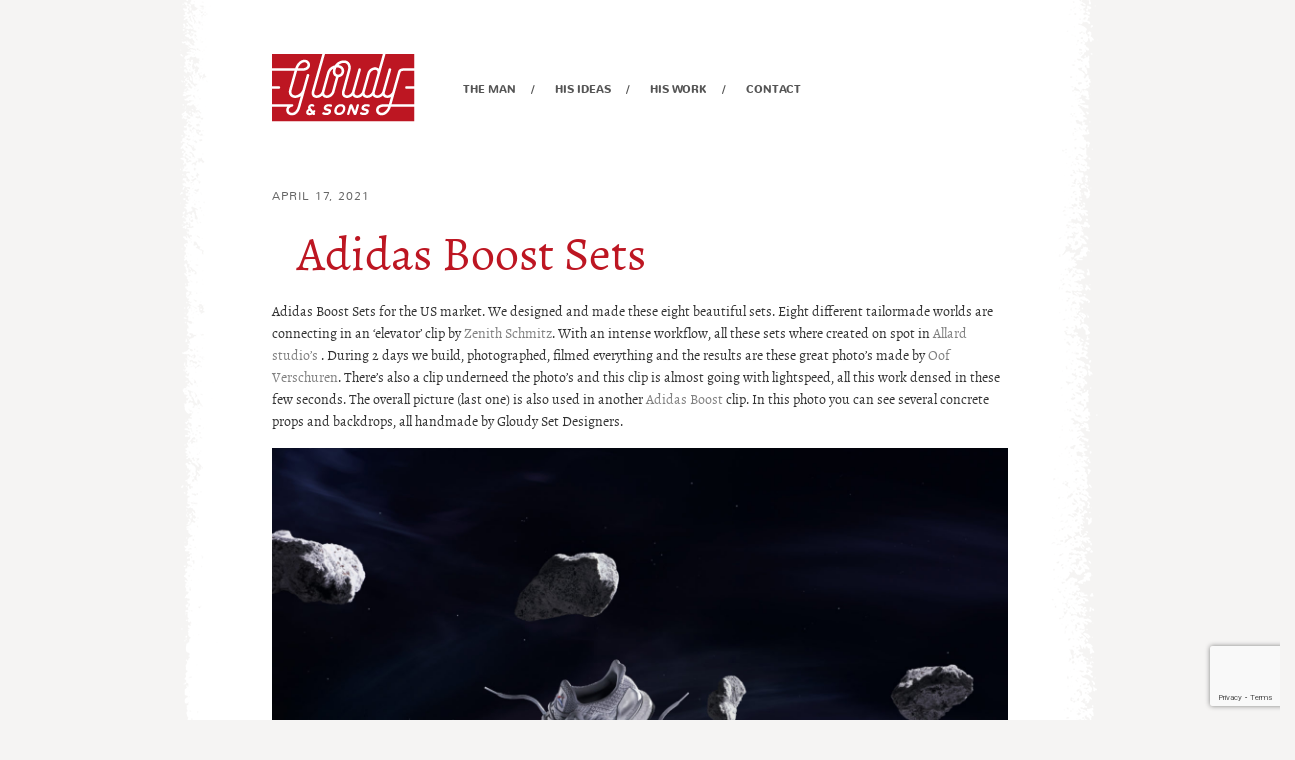

--- FILE ---
content_type: text/html; charset=UTF-8
request_url: https://www.gloudy.nl/adidas-boost-sets-for-us-market/
body_size: 8925
content:
<!DOCTYPE html>
<!--[if IE 7]>
<html class="ie ie7" lang="nl-NL">
<![endif]-->
<!--[if IE 8]>
<html class="ie ie8" lang="nl-NL">
<![endif]-->
<!--[if !(IE 7) & !(IE 8)]><!-->
<html lang="nl-NL">
<!--<![endif]-->
<head>
    <meta charset="UTF-8">
    <meta name="viewport" content="width=device-width">
    <link rel="apple-touch-icon" sizes="180x180" href="https://www.gloudy.nl/wp-content/themes/tackenco/img/favicons/apple-touch-icon.png">
    <link rel="icon" type="image/png" href="https://www.gloudy.nl/wp-content/themes/tackenco/img/favicons/favicon-32x32.png" sizes="32x32">
    <link rel="icon" type="image/png" href="https://www.gloudy.nl/wp-content/themes/tackenco/img/favicons/favicon-16x16.png" sizes="16x16">
    <link rel="manifest" href="https://www.gloudy.nl/wp-content/themes/tackenco/img/favicons/manifest.json">
    <link rel="mask-icon" href="https://www.gloudy.nl/wp-content/themes/tackenco/img/favicons/safari-pinned-tab.svg" color="#5bbad5">
    <meta name="theme-color" content="#ffffff">
    <title>Adidas Boost Sets - Gloudy Set Design for US market</title>
    <link rel="profile" href="https://gmpg.org/xfn/11">
    <link rel="pingback" href="https://www.gloudy.nl/wp/xmlrpc.php">
    <!--[if lt IE 9]>
    <script src="https://www.gloudy.nl/wp-content/themes/tackenco/js/html5.js"></script>
    <![endif]-->
    <meta name='robots' content='index, follow, max-image-preview:large, max-snippet:-1, max-video-preview:-1' />
	<style>img:is([sizes="auto" i], [sizes^="auto," i]) { contain-intrinsic-size: 3000px 1500px }</style>
	
	<!-- This site is optimized with the Yoast SEO plugin v25.0 - https://yoast.com/wordpress/plugins/seo/ -->
	<title>Adidas Boost Sets - Gloudy Set Design for US market</title>
	<meta name="description" content="For the US market our team created these Eight Sets and Props for the Adidas Boost Campaign. All Sets are Tailor Made by Gloudy Set Design." />
	<link rel="canonical" href="https://www.gloudy.nl/adidas-boost-sets-for-us-market/" />
	<meta property="og:locale" content="nl_NL" />
	<meta property="og:type" content="article" />
	<meta property="og:title" content="Adidas Boost Sets - Gloudy Set Design for US market" />
	<meta property="og:description" content="For the US market our team created these Eight Sets and Props for the Adidas Boost Campaign. All Sets are Tailor Made by Gloudy Set Design." />
	<meta property="og:url" content="https://www.gloudy.nl/adidas-boost-sets-for-us-market/" />
	<meta property="og:site_name" content="Gloudy Set Design" />
	<meta property="article:author" content="https://www.facebook.com/gloudy" />
	<meta property="article:published_time" content="2021-04-17T12:54:12+00:00" />
	<meta property="article:modified_time" content="2021-04-17T14:19:15+00:00" />
	<meta property="og:image" content="https://gloudy.nl/wp-content/uploads/2021/04/201021_Adidas_Boost_Artemis_HERO1.jpg" />
	<meta name="author" content="Rein-Willem" />
	<meta name="twitter:card" content="summary_large_image" />
	<meta name="twitter:label1" content="Geschreven door" />
	<meta name="twitter:data1" content="Rein-Willem" />
	<meta name="twitter:label2" content="Geschatte leestijd" />
	<meta name="twitter:data2" content="5 minuten" />
	<script type="application/ld+json" class="yoast-schema-graph">{"@context":"https://schema.org","@graph":[{"@type":"WebPage","@id":"https://www.gloudy.nl/adidas-boost-sets-for-us-market/","url":"https://www.gloudy.nl/adidas-boost-sets-for-us-market/","name":"Adidas Boost Sets - Gloudy Set Design for US market","isPartOf":{"@id":"https://www.gloudy.nl/#website"},"primaryImageOfPage":{"@id":"https://www.gloudy.nl/adidas-boost-sets-for-us-market/#primaryimage"},"image":{"@id":"https://www.gloudy.nl/adidas-boost-sets-for-us-market/#primaryimage"},"thumbnailUrl":"https://gloudy.nl/wp-content/uploads/2021/04/201021_Adidas_Boost_Artemis_HERO1.jpg","datePublished":"2021-04-17T12:54:12+00:00","dateModified":"2021-04-17T14:19:15+00:00","author":{"@id":"https://www.gloudy.nl/#/schema/person/0153b1ae18a3f9da0197a3ce3f8c0d8f"},"description":"For the US market our team created these Eight Sets and Props for the Adidas Boost Campaign. All Sets are Tailor Made by Gloudy Set Design.","breadcrumb":{"@id":"https://www.gloudy.nl/adidas-boost-sets-for-us-market/#breadcrumb"},"inLanguage":"nl-NL","potentialAction":[{"@type":"ReadAction","target":["https://www.gloudy.nl/adidas-boost-sets-for-us-market/"]}]},{"@type":"ImageObject","inLanguage":"nl-NL","@id":"https://www.gloudy.nl/adidas-boost-sets-for-us-market/#primaryimage","url":"https://gloudy.nl/wp-content/uploads/2021/04/201021_Adidas_Boost_Artemis_HERO1.jpg","contentUrl":"https://gloudy.nl/wp-content/uploads/2021/04/201021_Adidas_Boost_Artemis_HERO1.jpg"},{"@type":"BreadcrumbList","@id":"https://www.gloudy.nl/adidas-boost-sets-for-us-market/#breadcrumb","itemListElement":[{"@type":"ListItem","position":1,"name":"Home","item":"https://www.gloudy.nl/"},{"@type":"ListItem","position":2,"name":"His Ideas","item":"https://gloudy.nl/his-ideas/"},{"@type":"ListItem","position":3,"name":"Adidas Boost Sets"}]},{"@type":"WebSite","@id":"https://www.gloudy.nl/#website","url":"https://www.gloudy.nl/","name":"Gloudy Set Design","description":"Set Designer Amsterdam","potentialAction":[{"@type":"SearchAction","target":{"@type":"EntryPoint","urlTemplate":"https://www.gloudy.nl/?s={search_term_string}"},"query-input":{"@type":"PropertyValueSpecification","valueRequired":true,"valueName":"search_term_string"}}],"inLanguage":"nl-NL"},{"@type":"Person","@id":"https://www.gloudy.nl/#/schema/person/0153b1ae18a3f9da0197a3ce3f8c0d8f","name":"Rein-Willem","sameAs":["https://gloudy.nl","https://www.facebook.com/gloudy","https://www.instagram.com/gloudy/","https://www.linkedin.com/in/gloudy/"]}]}</script>
	<!-- / Yoast SEO plugin. -->


<style id='wp-emoji-styles-inline-css' type='text/css'>

	img.wp-smiley, img.emoji {
		display: inline !important;
		border: none !important;
		box-shadow: none !important;
		height: 1em !important;
		width: 1em !important;
		margin: 0 0.07em !important;
		vertical-align: -0.1em !important;
		background: none !important;
		padding: 0 !important;
	}
</style>
<link rel='stylesheet' id='wp-block-library-css' href='https://www.gloudy.nl/wp/wp-includes/css/dist/block-library/style.min.css?ver=6.8.1' type='text/css' media='all' />
<style id='classic-theme-styles-inline-css' type='text/css'>
/*! This file is auto-generated */
.wp-block-button__link{color:#fff;background-color:#32373c;border-radius:9999px;box-shadow:none;text-decoration:none;padding:calc(.667em + 2px) calc(1.333em + 2px);font-size:1.125em}.wp-block-file__button{background:#32373c;color:#fff;text-decoration:none}
</style>
<style id='global-styles-inline-css' type='text/css'>
:root{--wp--preset--aspect-ratio--square: 1;--wp--preset--aspect-ratio--4-3: 4/3;--wp--preset--aspect-ratio--3-4: 3/4;--wp--preset--aspect-ratio--3-2: 3/2;--wp--preset--aspect-ratio--2-3: 2/3;--wp--preset--aspect-ratio--16-9: 16/9;--wp--preset--aspect-ratio--9-16: 9/16;--wp--preset--color--black: #000000;--wp--preset--color--cyan-bluish-gray: #abb8c3;--wp--preset--color--white: #ffffff;--wp--preset--color--pale-pink: #f78da7;--wp--preset--color--vivid-red: #cf2e2e;--wp--preset--color--luminous-vivid-orange: #ff6900;--wp--preset--color--luminous-vivid-amber: #fcb900;--wp--preset--color--light-green-cyan: #7bdcb5;--wp--preset--color--vivid-green-cyan: #00d084;--wp--preset--color--pale-cyan-blue: #8ed1fc;--wp--preset--color--vivid-cyan-blue: #0693e3;--wp--preset--color--vivid-purple: #9b51e0;--wp--preset--gradient--vivid-cyan-blue-to-vivid-purple: linear-gradient(135deg,rgba(6,147,227,1) 0%,rgb(155,81,224) 100%);--wp--preset--gradient--light-green-cyan-to-vivid-green-cyan: linear-gradient(135deg,rgb(122,220,180) 0%,rgb(0,208,130) 100%);--wp--preset--gradient--luminous-vivid-amber-to-luminous-vivid-orange: linear-gradient(135deg,rgba(252,185,0,1) 0%,rgba(255,105,0,1) 100%);--wp--preset--gradient--luminous-vivid-orange-to-vivid-red: linear-gradient(135deg,rgba(255,105,0,1) 0%,rgb(207,46,46) 100%);--wp--preset--gradient--very-light-gray-to-cyan-bluish-gray: linear-gradient(135deg,rgb(238,238,238) 0%,rgb(169,184,195) 100%);--wp--preset--gradient--cool-to-warm-spectrum: linear-gradient(135deg,rgb(74,234,220) 0%,rgb(151,120,209) 20%,rgb(207,42,186) 40%,rgb(238,44,130) 60%,rgb(251,105,98) 80%,rgb(254,248,76) 100%);--wp--preset--gradient--blush-light-purple: linear-gradient(135deg,rgb(255,206,236) 0%,rgb(152,150,240) 100%);--wp--preset--gradient--blush-bordeaux: linear-gradient(135deg,rgb(254,205,165) 0%,rgb(254,45,45) 50%,rgb(107,0,62) 100%);--wp--preset--gradient--luminous-dusk: linear-gradient(135deg,rgb(255,203,112) 0%,rgb(199,81,192) 50%,rgb(65,88,208) 100%);--wp--preset--gradient--pale-ocean: linear-gradient(135deg,rgb(255,245,203) 0%,rgb(182,227,212) 50%,rgb(51,167,181) 100%);--wp--preset--gradient--electric-grass: linear-gradient(135deg,rgb(202,248,128) 0%,rgb(113,206,126) 100%);--wp--preset--gradient--midnight: linear-gradient(135deg,rgb(2,3,129) 0%,rgb(40,116,252) 100%);--wp--preset--font-size--small: 13px;--wp--preset--font-size--medium: 20px;--wp--preset--font-size--large: 36px;--wp--preset--font-size--x-large: 42px;--wp--preset--spacing--20: 0.44rem;--wp--preset--spacing--30: 0.67rem;--wp--preset--spacing--40: 1rem;--wp--preset--spacing--50: 1.5rem;--wp--preset--spacing--60: 2.25rem;--wp--preset--spacing--70: 3.38rem;--wp--preset--spacing--80: 5.06rem;--wp--preset--shadow--natural: 6px 6px 9px rgba(0, 0, 0, 0.2);--wp--preset--shadow--deep: 12px 12px 50px rgba(0, 0, 0, 0.4);--wp--preset--shadow--sharp: 6px 6px 0px rgba(0, 0, 0, 0.2);--wp--preset--shadow--outlined: 6px 6px 0px -3px rgba(255, 255, 255, 1), 6px 6px rgba(0, 0, 0, 1);--wp--preset--shadow--crisp: 6px 6px 0px rgba(0, 0, 0, 1);}:where(.is-layout-flex){gap: 0.5em;}:where(.is-layout-grid){gap: 0.5em;}body .is-layout-flex{display: flex;}.is-layout-flex{flex-wrap: wrap;align-items: center;}.is-layout-flex > :is(*, div){margin: 0;}body .is-layout-grid{display: grid;}.is-layout-grid > :is(*, div){margin: 0;}:where(.wp-block-columns.is-layout-flex){gap: 2em;}:where(.wp-block-columns.is-layout-grid){gap: 2em;}:where(.wp-block-post-template.is-layout-flex){gap: 1.25em;}:where(.wp-block-post-template.is-layout-grid){gap: 1.25em;}.has-black-color{color: var(--wp--preset--color--black) !important;}.has-cyan-bluish-gray-color{color: var(--wp--preset--color--cyan-bluish-gray) !important;}.has-white-color{color: var(--wp--preset--color--white) !important;}.has-pale-pink-color{color: var(--wp--preset--color--pale-pink) !important;}.has-vivid-red-color{color: var(--wp--preset--color--vivid-red) !important;}.has-luminous-vivid-orange-color{color: var(--wp--preset--color--luminous-vivid-orange) !important;}.has-luminous-vivid-amber-color{color: var(--wp--preset--color--luminous-vivid-amber) !important;}.has-light-green-cyan-color{color: var(--wp--preset--color--light-green-cyan) !important;}.has-vivid-green-cyan-color{color: var(--wp--preset--color--vivid-green-cyan) !important;}.has-pale-cyan-blue-color{color: var(--wp--preset--color--pale-cyan-blue) !important;}.has-vivid-cyan-blue-color{color: var(--wp--preset--color--vivid-cyan-blue) !important;}.has-vivid-purple-color{color: var(--wp--preset--color--vivid-purple) !important;}.has-black-background-color{background-color: var(--wp--preset--color--black) !important;}.has-cyan-bluish-gray-background-color{background-color: var(--wp--preset--color--cyan-bluish-gray) !important;}.has-white-background-color{background-color: var(--wp--preset--color--white) !important;}.has-pale-pink-background-color{background-color: var(--wp--preset--color--pale-pink) !important;}.has-vivid-red-background-color{background-color: var(--wp--preset--color--vivid-red) !important;}.has-luminous-vivid-orange-background-color{background-color: var(--wp--preset--color--luminous-vivid-orange) !important;}.has-luminous-vivid-amber-background-color{background-color: var(--wp--preset--color--luminous-vivid-amber) !important;}.has-light-green-cyan-background-color{background-color: var(--wp--preset--color--light-green-cyan) !important;}.has-vivid-green-cyan-background-color{background-color: var(--wp--preset--color--vivid-green-cyan) !important;}.has-pale-cyan-blue-background-color{background-color: var(--wp--preset--color--pale-cyan-blue) !important;}.has-vivid-cyan-blue-background-color{background-color: var(--wp--preset--color--vivid-cyan-blue) !important;}.has-vivid-purple-background-color{background-color: var(--wp--preset--color--vivid-purple) !important;}.has-black-border-color{border-color: var(--wp--preset--color--black) !important;}.has-cyan-bluish-gray-border-color{border-color: var(--wp--preset--color--cyan-bluish-gray) !important;}.has-white-border-color{border-color: var(--wp--preset--color--white) !important;}.has-pale-pink-border-color{border-color: var(--wp--preset--color--pale-pink) !important;}.has-vivid-red-border-color{border-color: var(--wp--preset--color--vivid-red) !important;}.has-luminous-vivid-orange-border-color{border-color: var(--wp--preset--color--luminous-vivid-orange) !important;}.has-luminous-vivid-amber-border-color{border-color: var(--wp--preset--color--luminous-vivid-amber) !important;}.has-light-green-cyan-border-color{border-color: var(--wp--preset--color--light-green-cyan) !important;}.has-vivid-green-cyan-border-color{border-color: var(--wp--preset--color--vivid-green-cyan) !important;}.has-pale-cyan-blue-border-color{border-color: var(--wp--preset--color--pale-cyan-blue) !important;}.has-vivid-cyan-blue-border-color{border-color: var(--wp--preset--color--vivid-cyan-blue) !important;}.has-vivid-purple-border-color{border-color: var(--wp--preset--color--vivid-purple) !important;}.has-vivid-cyan-blue-to-vivid-purple-gradient-background{background: var(--wp--preset--gradient--vivid-cyan-blue-to-vivid-purple) !important;}.has-light-green-cyan-to-vivid-green-cyan-gradient-background{background: var(--wp--preset--gradient--light-green-cyan-to-vivid-green-cyan) !important;}.has-luminous-vivid-amber-to-luminous-vivid-orange-gradient-background{background: var(--wp--preset--gradient--luminous-vivid-amber-to-luminous-vivid-orange) !important;}.has-luminous-vivid-orange-to-vivid-red-gradient-background{background: var(--wp--preset--gradient--luminous-vivid-orange-to-vivid-red) !important;}.has-very-light-gray-to-cyan-bluish-gray-gradient-background{background: var(--wp--preset--gradient--very-light-gray-to-cyan-bluish-gray) !important;}.has-cool-to-warm-spectrum-gradient-background{background: var(--wp--preset--gradient--cool-to-warm-spectrum) !important;}.has-blush-light-purple-gradient-background{background: var(--wp--preset--gradient--blush-light-purple) !important;}.has-blush-bordeaux-gradient-background{background: var(--wp--preset--gradient--blush-bordeaux) !important;}.has-luminous-dusk-gradient-background{background: var(--wp--preset--gradient--luminous-dusk) !important;}.has-pale-ocean-gradient-background{background: var(--wp--preset--gradient--pale-ocean) !important;}.has-electric-grass-gradient-background{background: var(--wp--preset--gradient--electric-grass) !important;}.has-midnight-gradient-background{background: var(--wp--preset--gradient--midnight) !important;}.has-small-font-size{font-size: var(--wp--preset--font-size--small) !important;}.has-medium-font-size{font-size: var(--wp--preset--font-size--medium) !important;}.has-large-font-size{font-size: var(--wp--preset--font-size--large) !important;}.has-x-large-font-size{font-size: var(--wp--preset--font-size--x-large) !important;}
:where(.wp-block-post-template.is-layout-flex){gap: 1.25em;}:where(.wp-block-post-template.is-layout-grid){gap: 1.25em;}
:where(.wp-block-columns.is-layout-flex){gap: 2em;}:where(.wp-block-columns.is-layout-grid){gap: 2em;}
:root :where(.wp-block-pullquote){font-size: 1.5em;line-height: 1.6;}
</style>
<link rel='stylesheet' id='contact-form-7-bootstrap-style-css' href='https://www.gloudy.nl/wp-content/plugins/bootstrap-for-contact-form-7/assets/dist/css/style.min.css?ver=6.8.1' type='text/css' media='all' />
<link rel='stylesheet' id='screen-css' href='https://www.gloudy.nl/wp-content/themes/tackenco/css/main.min.css?ver=6.8.1' type='text/css' media='' />
<script type="text/javascript" src="https://www.gloudy.nl/wp/wp-includes/js/jquery/jquery.min.js?ver=3.7.1" id="jquery-core-js"></script>
<script type="text/javascript" src="https://www.gloudy.nl/wp/wp-includes/js/jquery/jquery-migrate.min.js?ver=3.4.1" id="jquery-migrate-js"></script>
<link rel="https://api.w.org/" href="https://www.gloudy.nl/wp-json/" /><link rel="alternate" title="JSON" type="application/json" href="https://www.gloudy.nl/wp-json/wp/v2/posts/365" /><link rel="alternate" title="oEmbed (JSON)" type="application/json+oembed" href="https://www.gloudy.nl/wp-json/oembed/1.0/embed?url=https%3A%2F%2Fwww.gloudy.nl%2Fadidas-boost-sets-for-us-market%2F" />
<link rel="alternate" title="oEmbed (XML)" type="text/xml+oembed" href="https://www.gloudy.nl/wp-json/oembed/1.0/embed?url=https%3A%2F%2Fwww.gloudy.nl%2Fadidas-boost-sets-for-us-market%2F&#038;format=xml" />
		<style type="text/css">
			div.wpcf7 .ajax-loader {
				background-image: url('https://www.gloudy.nl/wp-content/plugins/contact-form-7/images/ajax-loader.gif');
			}
		</style>
			<link rel="canonical" href="https://www.gloudy.nl/adidas-boost-sets-for-us-market/">
</head>

<body class="wp-singular post-template-default single single-post postid-365 single-format-standard wp-theme-tackenco adidas-boost-sets-for-us-market">


    <div class="row">
        <div class="container site-wrapper">
            <div class="hidden-xs col-sm-1 borderLeft full-screen same-height"></div>
            <div class="col-xs-12 col-sm-10 content same-height">

                <header id="header" role="banner">
    <div class="row">
        <div class="col-xs-12 col-sm-4 col-md-3">
            <a class="logo" href="https://www.gloudy.nl">
                <img src="https://www.gloudy.nl/wp-content/themes/tackenco/img/logo_big.png" alt="Gloudy Set Design">
            </a>
        </div>
        <div class="col-xs-12 col-sm-8 col-md-9">
            <nav class="main-navigation">
                <div class="menu-hoofdmenu-container"><ul id="menu-hoofdmenu" class="menu"><li id="menu-item-10" class="menu-item menu-item-type-post_type menu-item-object-page menu-item-10"><a href="https://www.gloudy.nl/about-the-man/">The Man</a></li>
<li id="menu-item-17" class="menu-item menu-item-type-post_type menu-item-object-page current_page_parent menu-item-17"><a href="https://www.gloudy.nl/his-ideas/">His Ideas</a></li>
<li id="menu-item-9" class="menu-item menu-item-type-custom menu-item-object-custom menu-item-9"><a href="https://gloudy.nl">His Work</a></li>
<li id="menu-item-137" class="menu-item menu-item-type-post_type menu-item-object-page menu-item-137"><a href="https://www.gloudy.nl/contact/">Contact</a></li>
</ul></div>            </nav>
        </div>
    </div>
</header>
                        <article id="post-365">
                            <div class="row">
                                <div class="col-xs-12">
                                    <div class="date">
                                        april 17, 2021                                    </div>
                                </div>
                            </div>
                            <div class="row">
                                <div class="col-xs-10">
                                    <h2 class="inspring">Adidas Boost Sets</h2>
                                </div>
                            </div>
                            <div class="row">
                                <div class="col-xs-12">
                                    <div class="post-content">
                                        <p>Adidas Boost Sets for the US market. We designed and made these eight beautiful sets. Eight different tailormade worlds are connecting in an &#8216;elevator&#8217; clip by <a href="https://www.zenith.cam/">Zenith Schmitz</a>. With an intense workflow, all these sets where created on spot in <a href="https://allardstudios.nl/" target="_blank" rel="noopener noreferrer">Allard studio’s</a> . During 2 days we build, photographed, filmed everything and the results are these great photo&#8217;s made by <a href="https://oofverschuren.com/">Oof Verschuren</a>. There&#8217;s also a clip underneed the photo&#8217;s and this clip is almost going with lightspeed, all this work densed in these few seconds. The overall picture (last one) is also used in another <a href="https://www.adidas.com/us/blog/373504">Adidas Boost</a> clip. In this photo you can see several concrete props and backdrops, all handmade by Gloudy Set Designers.<a href="https://gloudy.nl/wp-content/uploads/2021/04/201021_Adidas_Boost_Artemis_HERO1.jpg"><img fetchpriority="high" decoding="async" class="alignnone size-full wp-image-366" src="https://gloudy.nl/wp-content/uploads/2021/04/201021_Adidas_Boost_Artemis_HERO1.jpg" alt="" width="1920" height="1678" srcset="https://www.gloudy.nl/wp-content/uploads/2021/04/201021_Adidas_Boost_Artemis_HERO1.jpg 1920w, https://www.gloudy.nl/wp-content/uploads/2021/04/201021_Adidas_Boost_Artemis_HERO1-300x262.jpg 300w, https://www.gloudy.nl/wp-content/uploads/2021/04/201021_Adidas_Boost_Artemis_HERO1-1024x895.jpg 1024w, https://www.gloudy.nl/wp-content/uploads/2021/04/201021_Adidas_Boost_Artemis_HERO1-768x671.jpg 768w, https://www.gloudy.nl/wp-content/uploads/2021/04/201021_Adidas_Boost_Artemis_HERO1-1536x1342.jpg 1536w, https://www.gloudy.nl/wp-content/uploads/2021/04/201021_Adidas_Boost_Artemis_HERO1-735x642.jpg 735w" sizes="(max-width: 1920px) 100vw, 1920px" /></a> <a href="https://gloudy.nl/wp-content/uploads/2021/04/201021_Adidas_Boost_Glow_In_The_Dark_HERO.jpg"><img decoding="async" class="alignnone size-full wp-image-367" src="https://gloudy.nl/wp-content/uploads/2021/04/201021_Adidas_Boost_Glow_In_The_Dark_HERO.jpg" alt="" width="1920" height="1280" srcset="https://www.gloudy.nl/wp-content/uploads/2021/04/201021_Adidas_Boost_Glow_In_The_Dark_HERO.jpg 1920w, https://www.gloudy.nl/wp-content/uploads/2021/04/201021_Adidas_Boost_Glow_In_The_Dark_HERO-300x200.jpg 300w, https://www.gloudy.nl/wp-content/uploads/2021/04/201021_Adidas_Boost_Glow_In_The_Dark_HERO-1024x683.jpg 1024w, https://www.gloudy.nl/wp-content/uploads/2021/04/201021_Adidas_Boost_Glow_In_The_Dark_HERO-768x512.jpg 768w, https://www.gloudy.nl/wp-content/uploads/2021/04/201021_Adidas_Boost_Glow_In_The_Dark_HERO-1536x1024.jpg 1536w, https://www.gloudy.nl/wp-content/uploads/2021/04/201021_Adidas_Boost_Glow_In_The_Dark_HERO-735x490.jpg 735w" sizes="(max-width: 1920px) 100vw, 1920px" /></a> <a href="https://gloudy.nl/wp-content/uploads/2021/04/201021_Adidas_Boost_Wild_Style_HERO.jpg"><img decoding="async" class="alignnone size-full wp-image-368" src="https://gloudy.nl/wp-content/uploads/2021/04/201021_Adidas_Boost_Wild_Style_HERO.jpg" alt="" width="1920" height="1280" srcset="https://www.gloudy.nl/wp-content/uploads/2021/04/201021_Adidas_Boost_Wild_Style_HERO.jpg 1920w, https://www.gloudy.nl/wp-content/uploads/2021/04/201021_Adidas_Boost_Wild_Style_HERO-300x200.jpg 300w, https://www.gloudy.nl/wp-content/uploads/2021/04/201021_Adidas_Boost_Wild_Style_HERO-1024x683.jpg 1024w, https://www.gloudy.nl/wp-content/uploads/2021/04/201021_Adidas_Boost_Wild_Style_HERO-768x512.jpg 768w, https://www.gloudy.nl/wp-content/uploads/2021/04/201021_Adidas_Boost_Wild_Style_HERO-1536x1024.jpg 1536w, https://www.gloudy.nl/wp-content/uploads/2021/04/201021_Adidas_Boost_Wild_Style_HERO-735x490.jpg 735w" sizes="(max-width: 1920px) 100vw, 1920px" /></a> <a href="https://gloudy.nl/wp-content/uploads/2021/04/201022_Adidas_Boost_Hometown_HERO-rev.jpg"><img loading="lazy" decoding="async" class="alignnone size-full wp-image-369" src="https://gloudy.nl/wp-content/uploads/2021/04/201022_Adidas_Boost_Hometown_HERO-rev.jpg" alt="" width="1920" height="1280" srcset="https://www.gloudy.nl/wp-content/uploads/2021/04/201022_Adidas_Boost_Hometown_HERO-rev.jpg 1920w, https://www.gloudy.nl/wp-content/uploads/2021/04/201022_Adidas_Boost_Hometown_HERO-rev-300x200.jpg 300w, https://www.gloudy.nl/wp-content/uploads/2021/04/201022_Adidas_Boost_Hometown_HERO-rev-1024x683.jpg 1024w, https://www.gloudy.nl/wp-content/uploads/2021/04/201022_Adidas_Boost_Hometown_HERO-rev-768x512.jpg 768w, https://www.gloudy.nl/wp-content/uploads/2021/04/201022_Adidas_Boost_Hometown_HERO-rev-1536x1024.jpg 1536w, https://www.gloudy.nl/wp-content/uploads/2021/04/201022_Adidas_Boost_Hometown_HERO-rev-735x490.jpg 735w" sizes="auto, (max-width: 1920px) 100vw, 1920px" /></a> <a href="https://gloudy.nl/wp-content/uploads/2021/04/201022_Adidas_Boost_Reflective_HERO-rev.jpg"><img loading="lazy" decoding="async" class="alignnone size-full wp-image-370" src="https://gloudy.nl/wp-content/uploads/2021/04/201022_Adidas_Boost_Reflective_HERO-rev.jpg" alt="" width="1920" height="1280" srcset="https://www.gloudy.nl/wp-content/uploads/2021/04/201022_Adidas_Boost_Reflective_HERO-rev.jpg 1920w, https://www.gloudy.nl/wp-content/uploads/2021/04/201022_Adidas_Boost_Reflective_HERO-rev-300x200.jpg 300w, https://www.gloudy.nl/wp-content/uploads/2021/04/201022_Adidas_Boost_Reflective_HERO-rev-1024x683.jpg 1024w, https://www.gloudy.nl/wp-content/uploads/2021/04/201022_Adidas_Boost_Reflective_HERO-rev-768x512.jpg 768w, https://www.gloudy.nl/wp-content/uploads/2021/04/201022_Adidas_Boost_Reflective_HERO-rev-1536x1024.jpg 1536w, https://www.gloudy.nl/wp-content/uploads/2021/04/201022_Adidas_Boost_Reflective_HERO-rev-735x490.jpg 735w" sizes="auto, (max-width: 1920px) 100vw, 1920px" /></a> <a href="https://gloudy.nl/wp-content/uploads/2021/04/201022_Adidas_Boost_Reflective_HERO_normal_light.jpg"><img loading="lazy" decoding="async" class="alignnone size-full wp-image-371" src="https://gloudy.nl/wp-content/uploads/2021/04/201022_Adidas_Boost_Reflective_HERO_normal_light.jpg" alt="" width="1920" height="1280" srcset="https://www.gloudy.nl/wp-content/uploads/2021/04/201022_Adidas_Boost_Reflective_HERO_normal_light.jpg 1920w, https://www.gloudy.nl/wp-content/uploads/2021/04/201022_Adidas_Boost_Reflective_HERO_normal_light-300x200.jpg 300w, https://www.gloudy.nl/wp-content/uploads/2021/04/201022_Adidas_Boost_Reflective_HERO_normal_light-1024x683.jpg 1024w, https://www.gloudy.nl/wp-content/uploads/2021/04/201022_Adidas_Boost_Reflective_HERO_normal_light-768x512.jpg 768w, https://www.gloudy.nl/wp-content/uploads/2021/04/201022_Adidas_Boost_Reflective_HERO_normal_light-1536x1024.jpg 1536w, https://www.gloudy.nl/wp-content/uploads/2021/04/201022_Adidas_Boost_Reflective_HERO_normal_light-735x490.jpg 735w" sizes="auto, (max-width: 1920px) 100vw, 1920px" /></a> <a href="https://gloudy.nl/wp-content/uploads/2021/04/201022_Adidas_Boost_Uncaged_HERO-rev.jpg"><img loading="lazy" decoding="async" class="alignnone size-full wp-image-372" src="https://gloudy.nl/wp-content/uploads/2021/04/201022_Adidas_Boost_Uncaged_HERO-rev.jpg" alt="" width="1920" height="1280" srcset="https://www.gloudy.nl/wp-content/uploads/2021/04/201022_Adidas_Boost_Uncaged_HERO-rev.jpg 1920w, https://www.gloudy.nl/wp-content/uploads/2021/04/201022_Adidas_Boost_Uncaged_HERO-rev-300x200.jpg 300w, https://www.gloudy.nl/wp-content/uploads/2021/04/201022_Adidas_Boost_Uncaged_HERO-rev-1024x683.jpg 1024w, https://www.gloudy.nl/wp-content/uploads/2021/04/201022_Adidas_Boost_Uncaged_HERO-rev-768x512.jpg 768w, https://www.gloudy.nl/wp-content/uploads/2021/04/201022_Adidas_Boost_Uncaged_HERO-rev-1536x1024.jpg 1536w, https://www.gloudy.nl/wp-content/uploads/2021/04/201022_Adidas_Boost_Uncaged_HERO-rev-735x490.jpg 735w" sizes="auto, (max-width: 1920px) 100vw, 1920px" /></a> <a href="https://gloudy.nl/wp-content/uploads/2021/04/201023_Adidas_Boost_Climacool_HERO.jpg"><img loading="lazy" decoding="async" class="alignnone size-full wp-image-373" src="https://gloudy.nl/wp-content/uploads/2021/04/201023_Adidas_Boost_Climacool_HERO.jpg" alt="" width="1920" height="1280" srcset="https://www.gloudy.nl/wp-content/uploads/2021/04/201023_Adidas_Boost_Climacool_HERO.jpg 1920w, https://www.gloudy.nl/wp-content/uploads/2021/04/201023_Adidas_Boost_Climacool_HERO-300x200.jpg 300w, https://www.gloudy.nl/wp-content/uploads/2021/04/201023_Adidas_Boost_Climacool_HERO-1024x683.jpg 1024w, https://www.gloudy.nl/wp-content/uploads/2021/04/201023_Adidas_Boost_Climacool_HERO-768x512.jpg 768w, https://www.gloudy.nl/wp-content/uploads/2021/04/201023_Adidas_Boost_Climacool_HERO-1536x1024.jpg 1536w, https://www.gloudy.nl/wp-content/uploads/2021/04/201023_Adidas_Boost_Climacool_HERO-735x490.jpg 735w" sizes="auto, (max-width: 1920px) 100vw, 1920px" /></a> <a href="https://gloudy.nl/wp-content/uploads/2021/04/201023_Adidas_Boost_Hero.jpg"><img loading="lazy" decoding="async" class="alignnone size-full wp-image-374" src="https://gloudy.nl/wp-content/uploads/2021/04/201023_Adidas_Boost_Hero.jpg" alt="" width="1920" height="1280" srcset="https://www.gloudy.nl/wp-content/uploads/2021/04/201023_Adidas_Boost_Hero.jpg 1920w, https://www.gloudy.nl/wp-content/uploads/2021/04/201023_Adidas_Boost_Hero-300x200.jpg 300w, https://www.gloudy.nl/wp-content/uploads/2021/04/201023_Adidas_Boost_Hero-1024x683.jpg 1024w, https://www.gloudy.nl/wp-content/uploads/2021/04/201023_Adidas_Boost_Hero-768x512.jpg 768w, https://www.gloudy.nl/wp-content/uploads/2021/04/201023_Adidas_Boost_Hero-1536x1024.jpg 1536w, https://www.gloudy.nl/wp-content/uploads/2021/04/201023_Adidas_Boost_Hero-735x490.jpg 735w" sizes="auto, (max-width: 1920px) 100vw, 1920px" /></a></p>
<div style="width: 1280px;" class="wp-video"><!--[if lt IE 9]><script>document.createElement('video');</script><![endif]-->
<video class="wp-video-shortcode" id="video-365-1" width="1280" height="720" preload="metadata" controls="controls"><source type="video/mp4" src="https://gloudy.nl/wp-content/uploads/2021/04/Adidas_Boost.mp4?_=1" /><a href="https://gloudy.nl/wp-content/uploads/2021/04/Adidas_Boost.mp4">https://gloudy.nl/wp-content/uploads/2021/04/Adidas_Boost.mp4</a></video></div>
<p>Here are some behind the scenes photos. Because it&#8217;s always nice to see, how things are made and done. Some production drawings from the sets. Hope you&#8217;ll enjoy this post.<br />
<a href="https://gloudy.nl/wp-content/uploads/2021/04/moonsurface.jpg"><img loading="lazy" decoding="async" class="alignnone size-full wp-image-386" src="https://gloudy.nl/wp-content/uploads/2021/04/moonsurface.jpg" alt="Set Design and Props Design for Adidas Boost BTS" width="1920" height="1080" srcset="https://www.gloudy.nl/wp-content/uploads/2021/04/moonsurface.jpg 1920w, https://www.gloudy.nl/wp-content/uploads/2021/04/moonsurface-300x169.jpg 300w, https://www.gloudy.nl/wp-content/uploads/2021/04/moonsurface-1024x576.jpg 1024w, https://www.gloudy.nl/wp-content/uploads/2021/04/moonsurface-768x432.jpg 768w, https://www.gloudy.nl/wp-content/uploads/2021/04/moonsurface-1536x864.jpg 1536w, https://www.gloudy.nl/wp-content/uploads/2021/04/moonsurface-735x413.jpg 735w" sizes="auto, (max-width: 1920px) 100vw, 1920px" /></a> <a href="https://gloudy.nl/wp-content/uploads/2021/04/Moonsurface_BTS.jpg"><img loading="lazy" decoding="async" class="alignnone size-full wp-image-385" src="https://gloudy.nl/wp-content/uploads/2021/04/Moonsurface_BTS.jpg" alt="Set Design and Props Design for Adidas Boost BTS" width="1920" height="1440" srcset="https://www.gloudy.nl/wp-content/uploads/2021/04/Moonsurface_BTS.jpg 1920w, https://www.gloudy.nl/wp-content/uploads/2021/04/Moonsurface_BTS-300x225.jpg 300w, https://www.gloudy.nl/wp-content/uploads/2021/04/Moonsurface_BTS-1024x768.jpg 1024w, https://www.gloudy.nl/wp-content/uploads/2021/04/Moonsurface_BTS-768x576.jpg 768w, https://www.gloudy.nl/wp-content/uploads/2021/04/Moonsurface_BTS-1536x1152.jpg 1536w, https://www.gloudy.nl/wp-content/uploads/2021/04/Moonsurface_BTS-735x551.jpg 735w" sizes="auto, (max-width: 1920px) 100vw, 1920px" /></a><a href="https://gloudy.nl/wp-content/uploads/2021/04/NY_street_set.jpg"><img loading="lazy" decoding="async" class="alignnone size-full wp-image-387" src="https://gloudy.nl/wp-content/uploads/2021/04/NY_street_set.jpg" alt="Set Design and Props Design for Adidas Boost BTS" width="1920" height="1440" srcset="https://www.gloudy.nl/wp-content/uploads/2021/04/NY_street_set.jpg 1920w, https://www.gloudy.nl/wp-content/uploads/2021/04/NY_street_set-300x225.jpg 300w, https://www.gloudy.nl/wp-content/uploads/2021/04/NY_street_set-1024x768.jpg 1024w, https://www.gloudy.nl/wp-content/uploads/2021/04/NY_street_set-768x576.jpg 768w, https://www.gloudy.nl/wp-content/uploads/2021/04/NY_street_set-1536x1152.jpg 1536w, https://www.gloudy.nl/wp-content/uploads/2021/04/NY_street_set-735x551.jpg 735w" sizes="auto, (max-width: 1920px) 100vw, 1920px" /></a> <a href="https://gloudy.nl/wp-content/uploads/2021/04/IMG_5252.jpg"><img loading="lazy" decoding="async" class="alignnone size-full wp-image-393" src="https://gloudy.nl/wp-content/uploads/2021/04/IMG_5252.jpg" alt="" width="1920" height="1486" srcset="https://www.gloudy.nl/wp-content/uploads/2021/04/IMG_5252.jpg 1920w, https://www.gloudy.nl/wp-content/uploads/2021/04/IMG_5252-300x232.jpg 300w, https://www.gloudy.nl/wp-content/uploads/2021/04/IMG_5252-1024x793.jpg 1024w, https://www.gloudy.nl/wp-content/uploads/2021/04/IMG_5252-768x594.jpg 768w, https://www.gloudy.nl/wp-content/uploads/2021/04/IMG_5252-1536x1189.jpg 1536w, https://www.gloudy.nl/wp-content/uploads/2021/04/IMG_5252-735x569.jpg 735w" sizes="auto, (max-width: 1920px) 100vw, 1920px" /></a><a href="https://gloudy.nl/wp-content/uploads/2021/04/Uncaged-Set.jpg"><img loading="lazy" decoding="async" class="alignnone size-full wp-image-390" src="https://gloudy.nl/wp-content/uploads/2021/04/Uncaged-Set.jpg" alt="Set Design and Props Design for Adidas Boost BTS" width="1920" height="1440" srcset="https://www.gloudy.nl/wp-content/uploads/2021/04/Uncaged-Set.jpg 1920w, https://www.gloudy.nl/wp-content/uploads/2021/04/Uncaged-Set-300x225.jpg 300w, https://www.gloudy.nl/wp-content/uploads/2021/04/Uncaged-Set-1024x768.jpg 1024w, https://www.gloudy.nl/wp-content/uploads/2021/04/Uncaged-Set-768x576.jpg 768w, https://www.gloudy.nl/wp-content/uploads/2021/04/Uncaged-Set-1536x1152.jpg 1536w, https://www.gloudy.nl/wp-content/uploads/2021/04/Uncaged-Set-735x551.jpg 735w" sizes="auto, (max-width: 1920px) 100vw, 1920px" /></a><a href="https://gloudy.nl/wp-content/uploads/2021/04/Uncaged-Set-Drawing.jpg"><img loading="lazy" decoding="async" class="alignnone size-full wp-image-392" src="https://gloudy.nl/wp-content/uploads/2021/04/Uncaged-Set-Drawing.jpg" alt="Set Design and Props Design for Adidas Boost BTS" width="1920" height="1792" srcset="https://www.gloudy.nl/wp-content/uploads/2021/04/Uncaged-Set-Drawing.jpg 1920w, https://www.gloudy.nl/wp-content/uploads/2021/04/Uncaged-Set-Drawing-300x280.jpg 300w, https://www.gloudy.nl/wp-content/uploads/2021/04/Uncaged-Set-Drawing-1024x956.jpg 1024w, https://www.gloudy.nl/wp-content/uploads/2021/04/Uncaged-Set-Drawing-768x717.jpg 768w, https://www.gloudy.nl/wp-content/uploads/2021/04/Uncaged-Set-Drawing-1536x1434.jpg 1536w, https://www.gloudy.nl/wp-content/uploads/2021/04/Uncaged-Set-Drawing-735x686.jpg 735w" sizes="auto, (max-width: 1920px) 100vw, 1920px" /></a><img loading="lazy" decoding="async" class="alignnone size-full wp-image-388" src="https://gloudy.nl/wp-content/uploads/2021/04/Wild-Style-Set.jpg" alt="Set Design and Props Design for Adidas Boost BTS" width="1920" height="1440" srcset="https://www.gloudy.nl/wp-content/uploads/2021/04/Wild-Style-Set.jpg 1920w, https://www.gloudy.nl/wp-content/uploads/2021/04/Wild-Style-Set-300x225.jpg 300w, https://www.gloudy.nl/wp-content/uploads/2021/04/Wild-Style-Set-1024x768.jpg 1024w, https://www.gloudy.nl/wp-content/uploads/2021/04/Wild-Style-Set-768x576.jpg 768w, https://www.gloudy.nl/wp-content/uploads/2021/04/Wild-Style-Set-1536x1152.jpg 1536w, https://www.gloudy.nl/wp-content/uploads/2021/04/Wild-Style-Set-735x551.jpg 735w" sizes="auto, (max-width: 1920px) 100vw, 1920px" /></p>
<p><a href="https://gloudy.nl/wp-content/uploads/2021/04/Home-Town-Hero-Drawing.jpg"><img loading="lazy" decoding="async" class="alignnone size-full wp-image-389" src="https://gloudy.nl/wp-content/uploads/2021/04/Home-Town-Hero-Drawing.jpg" alt="Set Design and Props Design for Adidas Boost BTS" width="1920" height="1682" srcset="https://www.gloudy.nl/wp-content/uploads/2021/04/Home-Town-Hero-Drawing.jpg 1920w, https://www.gloudy.nl/wp-content/uploads/2021/04/Home-Town-Hero-Drawing-300x263.jpg 300w, https://www.gloudy.nl/wp-content/uploads/2021/04/Home-Town-Hero-Drawing-1024x897.jpg 1024w, https://www.gloudy.nl/wp-content/uploads/2021/04/Home-Town-Hero-Drawing-768x673.jpg 768w, https://www.gloudy.nl/wp-content/uploads/2021/04/Home-Town-Hero-Drawing-1536x1346.jpg 1536w, https://www.gloudy.nl/wp-content/uploads/2021/04/Home-Town-Hero-Drawing-735x644.jpg 735w" sizes="auto, (max-width: 1920px) 100vw, 1920px" /></a><a href="https://gloudy.nl/wp-content/uploads/2021/04/Lockerroom_set.jpg"><img loading="lazy" decoding="async" class="alignnone size-full wp-image-384" src="https://gloudy.nl/wp-content/uploads/2021/04/Lockerroom_set.jpg" alt="Set Design and Props Design for Adidas Boost BTS" width="1920" height="1080" srcset="https://www.gloudy.nl/wp-content/uploads/2021/04/Lockerroom_set.jpg 1920w, https://www.gloudy.nl/wp-content/uploads/2021/04/Lockerroom_set-300x169.jpg 300w, https://www.gloudy.nl/wp-content/uploads/2021/04/Lockerroom_set-1024x576.jpg 1024w, https://www.gloudy.nl/wp-content/uploads/2021/04/Lockerroom_set-768x432.jpg 768w, https://www.gloudy.nl/wp-content/uploads/2021/04/Lockerroom_set-1536x864.jpg 1536w, https://www.gloudy.nl/wp-content/uploads/2021/04/Lockerroom_set-735x413.jpg 735w" sizes="auto, (max-width: 1920px) 100vw, 1920px" /></a></p>
<p>Well, that&#8217;s it for now. Thank&#8217;s for watching!</p>
<p>TEAM:<br />
Photographer: <a href="https://oofverschuren.com/">Oof Verschuren</a><br />
Videographer: <a href="https://rooff.nl/mngmnt/portfolio-zenith/">Zenith Schmitz</a><br />
Producer: <a href="https://rooff.nl/production/">Rooff</a><br />
Styling: <a href="https://www.linkedin.com/in/marre-van-opdorp-976826b/?originalSubdomain=nl">Marre van Opdorp</a><br />
Director Digital Creative: <a href="https://www.linkedin.com/in/wilf-eddings-196108161/?originalSubdomain=nl">Wilf Eddings</a><br />
Freelance Writer Digital Creative: Wawa Wang<br />
Freelance Producer Digital Creative: <a href="https://www.linkedin.com/in/yasquared/">Yaya Zhang</a><br />
Set Design and Props: <a href="http://gloudy.com">Gloudy</a></p>

                                                                                                                            
                                        <div class="credits">
                                                                                    </div>

                                    </div>
                                </div>
                            </div>
                        </article>

                        
            </div>
            <div class="hidden-xs col-sm-1 borderRight same-height"></div>
        </div>
    </div>


    <script type="speculationrules">
{"prefetch":[{"source":"document","where":{"and":[{"href_matches":"\/*"},{"not":{"href_matches":["\/wp\/wp-*.php","\/wp\/wp-admin\/*","\/wp-content\/uploads\/*","\/wp-content\/*","\/wp-content\/plugins\/*","\/wp-content\/themes\/tackenco\/*","\/*\\?(.+)"]}},{"not":{"selector_matches":"a[rel~=\"nofollow\"]"}},{"not":{"selector_matches":".no-prefetch, .no-prefetch a"}}]},"eagerness":"conservative"}]}
</script>
<link rel='stylesheet' id='mediaelement-css' href='https://www.gloudy.nl/wp/wp-includes/js/mediaelement/mediaelementplayer-legacy.min.css?ver=4.2.17' type='text/css' media='all' />
<link rel='stylesheet' id='wp-mediaelement-css' href='https://www.gloudy.nl/wp/wp-includes/js/mediaelement/wp-mediaelement.min.css?ver=6.8.1' type='text/css' media='all' />
<script type="text/javascript" src="https://www.gloudy.nl/wp/wp-includes/js/dist/hooks.min.js?ver=4d63a3d491d11ffd8ac6" id="wp-hooks-js"></script>
<script type="text/javascript" src="https://www.gloudy.nl/wp/wp-includes/js/dist/i18n.min.js?ver=5e580eb46a90c2b997e6" id="wp-i18n-js"></script>
<script type="text/javascript" id="wp-i18n-js-after">
/* <![CDATA[ */
wp.i18n.setLocaleData( { 'text direction\u0004ltr': [ 'ltr' ] } );
/* ]]> */
</script>
<script type="text/javascript" src="https://www.gloudy.nl/wp-content/plugins/contact-form-7/includes/swv/js/index.js?ver=6.0.6" id="swv-js"></script>
<script type="text/javascript" id="contact-form-7-js-translations">
/* <![CDATA[ */
( function( domain, translations ) {
	var localeData = translations.locale_data[ domain ] || translations.locale_data.messages;
	localeData[""].domain = domain;
	wp.i18n.setLocaleData( localeData, domain );
} )( "contact-form-7", {"translation-revision-date":"2025-04-10 10:07:10+0000","generator":"GlotPress\/4.0.1","domain":"messages","locale_data":{"messages":{"":{"domain":"messages","plural-forms":"nplurals=2; plural=n != 1;","lang":"nl"},"This contact form is placed in the wrong place.":["Dit contactformulier staat op de verkeerde plek."],"Error:":["Fout:"]}},"comment":{"reference":"includes\/js\/index.js"}} );
/* ]]> */
</script>
<script type="text/javascript" id="contact-form-7-js-before">
/* <![CDATA[ */
var wpcf7 = {
    "api": {
        "root": "https:\/\/www.gloudy.nl\/wp-json\/",
        "namespace": "contact-form-7\/v1"
    }
};
/* ]]> */
</script>
<script type="text/javascript" src="https://www.gloudy.nl/wp-content/plugins/contact-form-7/includes/js/index.js?ver=6.0.6" id="contact-form-7-js"></script>
<script type="text/javascript" src="https://www.gloudy.nl/wp/wp-includes/js/jquery/jquery.form.min.js?ver=4.3.0" id="jquery-form-js"></script>
<script type="text/javascript" src="https://www.gloudy.nl/wp-content/plugins/bootstrap-for-contact-form-7/assets/dist/js/scripts.min.js?ver=1.4.8" id="contact-form-7-bootstrap-js"></script>
<script type="text/javascript" src="https://www.gloudy.nl/wp/wp-includes/js/jquery/ui/effect.min.js?ver=1.13.3" id="jquery-effects-core-js"></script>
<script type="text/javascript" src="https://www.gloudy.nl/wp-content/themes/tackenco/js/vendor.min.js?ver=6.8.1" id="vendor-js"></script>
<script type="text/javascript" src="https://www.gloudy.nl/wp-content/themes/tackenco/js/script.min.js?ver=6.8.1" id="script-js"></script>
<script type="text/javascript" src="https://www.google.com/recaptcha/api.js?render=6LfXnZwUAAAAAKXym2rvgPJY66lIWQSYbN3iyUPz&amp;ver=3.0" id="google-recaptcha-js"></script>
<script type="text/javascript" src="https://www.gloudy.nl/wp/wp-includes/js/dist/vendor/wp-polyfill.min.js?ver=3.15.0" id="wp-polyfill-js"></script>
<script type="text/javascript" id="wpcf7-recaptcha-js-before">
/* <![CDATA[ */
var wpcf7_recaptcha = {
    "sitekey": "6LfXnZwUAAAAAKXym2rvgPJY66lIWQSYbN3iyUPz",
    "actions": {
        "homepage": "homepage",
        "contactform": "contactform"
    }
};
/* ]]> */
</script>
<script type="text/javascript" src="https://www.gloudy.nl/wp-content/plugins/contact-form-7/modules/recaptcha/index.js?ver=6.0.6" id="wpcf7-recaptcha-js"></script>
<script type="text/javascript" id="mediaelement-core-js-before">
/* <![CDATA[ */
var mejsL10n = {"language":"nl","strings":{"mejs.download-file":"Bestand downloaden","mejs.install-flash":"Je gebruikt een browser die geen Flash Player heeft ingeschakeld of ge\u00efnstalleerd. Zet de Flash Player plugin aan of download de nieuwste versie van https:\/\/get.adobe.com\/flashplayer\/","mejs.fullscreen":"Volledig scherm","mejs.play":"Afspelen","mejs.pause":"Pauzeren","mejs.time-slider":"Tijdschuifbalk","mejs.time-help-text":"Gebruik Links\/Rechts pijltoetsen om \u00e9\u00e9n seconde vooruit te spoelen, Omhoog\/Omlaag pijltoetsen om tien seconden vooruit te spoelen.","mejs.live-broadcast":"Live uitzending","mejs.volume-help-text":"Gebruik Omhoog\/Omlaag pijltoetsen om het volume te verhogen of te verlagen.","mejs.unmute":"Geluid aan","mejs.mute":"Dempen","mejs.volume-slider":"Volumeschuifbalk","mejs.video-player":"Videospeler","mejs.audio-player":"Audiospeler","mejs.captions-subtitles":"Bijschriften\/ondertitels","mejs.captions-chapters":"Hoofdstukken","mejs.none":"Geen","mejs.afrikaans":"Afrikaans","mejs.albanian":"Albanees","mejs.arabic":"Arabisch","mejs.belarusian":"Wit-Russisch","mejs.bulgarian":"Bulgaars","mejs.catalan":"Catalaans","mejs.chinese":"Chinees","mejs.chinese-simplified":"Chinees (Versimpeld)","mejs.chinese-traditional":"Chinees (Traditioneel)","mejs.croatian":"Kroatisch","mejs.czech":"Tsjechisch","mejs.danish":"Deens","mejs.dutch":"Nederlands","mejs.english":"Engels","mejs.estonian":"Estlands","mejs.filipino":"Filipijns","mejs.finnish":"Fins","mejs.french":"Frans","mejs.galician":"Galicisch","mejs.german":"Duits","mejs.greek":"Grieks","mejs.haitian-creole":"Ha\u00eftiaans Creools","mejs.hebrew":"Hebreeuws","mejs.hindi":"Hindi","mejs.hungarian":"Hongaars","mejs.icelandic":"IJslands","mejs.indonesian":"Indonesisch","mejs.irish":"Iers","mejs.italian":"Italiaans","mejs.japanese":"Japans","mejs.korean":"Koreaans","mejs.latvian":"Lets","mejs.lithuanian":"Litouws","mejs.macedonian":"Macedonisch","mejs.malay":"Maleis","mejs.maltese":"Maltees","mejs.norwegian":"Noors","mejs.persian":"Perzisch","mejs.polish":"Pools","mejs.portuguese":"Portugees","mejs.romanian":"Roemeens","mejs.russian":"Russisch","mejs.serbian":"Servisch","mejs.slovak":"Slovaaks","mejs.slovenian":"Sloveens","mejs.spanish":"Spaans","mejs.swahili":"Swahili","mejs.swedish":"Zweeds","mejs.tagalog":"Tagalog","mejs.thai":"Thais","mejs.turkish":"Turks","mejs.ukrainian":"Oekra\u00efens","mejs.vietnamese":"Vietnamees","mejs.welsh":"Wels","mejs.yiddish":"Jiddisch"}};
/* ]]> */
</script>
<script type="text/javascript" src="https://www.gloudy.nl/wp/wp-includes/js/mediaelement/mediaelement-and-player.min.js?ver=4.2.17" id="mediaelement-core-js"></script>
<script type="text/javascript" src="https://www.gloudy.nl/wp/wp-includes/js/mediaelement/mediaelement-migrate.min.js?ver=6.8.1" id="mediaelement-migrate-js"></script>
<script type="text/javascript" id="mediaelement-js-extra">
/* <![CDATA[ */
var _wpmejsSettings = {"pluginPath":"\/wp\/wp-includes\/js\/mediaelement\/","classPrefix":"mejs-","stretching":"responsive","audioShortcodeLibrary":"mediaelement","videoShortcodeLibrary":"mediaelement"};
/* ]]> */
</script>
<script type="text/javascript" src="https://www.gloudy.nl/wp/wp-includes/js/mediaelement/wp-mediaelement.min.js?ver=6.8.1" id="wp-mediaelement-js"></script>
<script type="text/javascript" src="https://www.gloudy.nl/wp/wp-includes/js/mediaelement/renderers/vimeo.min.js?ver=4.2.17" id="mediaelement-vimeo-js"></script>

</body>
</html>

--- FILE ---
content_type: text/html; charset=utf-8
request_url: https://www.google.com/recaptcha/api2/anchor?ar=1&k=6LfXnZwUAAAAAKXym2rvgPJY66lIWQSYbN3iyUPz&co=aHR0cHM6Ly93d3cuZ2xvdWR5Lm5sOjQ0Mw..&hl=en&v=PoyoqOPhxBO7pBk68S4YbpHZ&size=invisible&anchor-ms=20000&execute-ms=30000&cb=svsw84qh2wf9
body_size: 48782
content:
<!DOCTYPE HTML><html dir="ltr" lang="en"><head><meta http-equiv="Content-Type" content="text/html; charset=UTF-8">
<meta http-equiv="X-UA-Compatible" content="IE=edge">
<title>reCAPTCHA</title>
<style type="text/css">
/* cyrillic-ext */
@font-face {
  font-family: 'Roboto';
  font-style: normal;
  font-weight: 400;
  font-stretch: 100%;
  src: url(//fonts.gstatic.com/s/roboto/v48/KFO7CnqEu92Fr1ME7kSn66aGLdTylUAMa3GUBHMdazTgWw.woff2) format('woff2');
  unicode-range: U+0460-052F, U+1C80-1C8A, U+20B4, U+2DE0-2DFF, U+A640-A69F, U+FE2E-FE2F;
}
/* cyrillic */
@font-face {
  font-family: 'Roboto';
  font-style: normal;
  font-weight: 400;
  font-stretch: 100%;
  src: url(//fonts.gstatic.com/s/roboto/v48/KFO7CnqEu92Fr1ME7kSn66aGLdTylUAMa3iUBHMdazTgWw.woff2) format('woff2');
  unicode-range: U+0301, U+0400-045F, U+0490-0491, U+04B0-04B1, U+2116;
}
/* greek-ext */
@font-face {
  font-family: 'Roboto';
  font-style: normal;
  font-weight: 400;
  font-stretch: 100%;
  src: url(//fonts.gstatic.com/s/roboto/v48/KFO7CnqEu92Fr1ME7kSn66aGLdTylUAMa3CUBHMdazTgWw.woff2) format('woff2');
  unicode-range: U+1F00-1FFF;
}
/* greek */
@font-face {
  font-family: 'Roboto';
  font-style: normal;
  font-weight: 400;
  font-stretch: 100%;
  src: url(//fonts.gstatic.com/s/roboto/v48/KFO7CnqEu92Fr1ME7kSn66aGLdTylUAMa3-UBHMdazTgWw.woff2) format('woff2');
  unicode-range: U+0370-0377, U+037A-037F, U+0384-038A, U+038C, U+038E-03A1, U+03A3-03FF;
}
/* math */
@font-face {
  font-family: 'Roboto';
  font-style: normal;
  font-weight: 400;
  font-stretch: 100%;
  src: url(//fonts.gstatic.com/s/roboto/v48/KFO7CnqEu92Fr1ME7kSn66aGLdTylUAMawCUBHMdazTgWw.woff2) format('woff2');
  unicode-range: U+0302-0303, U+0305, U+0307-0308, U+0310, U+0312, U+0315, U+031A, U+0326-0327, U+032C, U+032F-0330, U+0332-0333, U+0338, U+033A, U+0346, U+034D, U+0391-03A1, U+03A3-03A9, U+03B1-03C9, U+03D1, U+03D5-03D6, U+03F0-03F1, U+03F4-03F5, U+2016-2017, U+2034-2038, U+203C, U+2040, U+2043, U+2047, U+2050, U+2057, U+205F, U+2070-2071, U+2074-208E, U+2090-209C, U+20D0-20DC, U+20E1, U+20E5-20EF, U+2100-2112, U+2114-2115, U+2117-2121, U+2123-214F, U+2190, U+2192, U+2194-21AE, U+21B0-21E5, U+21F1-21F2, U+21F4-2211, U+2213-2214, U+2216-22FF, U+2308-230B, U+2310, U+2319, U+231C-2321, U+2336-237A, U+237C, U+2395, U+239B-23B7, U+23D0, U+23DC-23E1, U+2474-2475, U+25AF, U+25B3, U+25B7, U+25BD, U+25C1, U+25CA, U+25CC, U+25FB, U+266D-266F, U+27C0-27FF, U+2900-2AFF, U+2B0E-2B11, U+2B30-2B4C, U+2BFE, U+3030, U+FF5B, U+FF5D, U+1D400-1D7FF, U+1EE00-1EEFF;
}
/* symbols */
@font-face {
  font-family: 'Roboto';
  font-style: normal;
  font-weight: 400;
  font-stretch: 100%;
  src: url(//fonts.gstatic.com/s/roboto/v48/KFO7CnqEu92Fr1ME7kSn66aGLdTylUAMaxKUBHMdazTgWw.woff2) format('woff2');
  unicode-range: U+0001-000C, U+000E-001F, U+007F-009F, U+20DD-20E0, U+20E2-20E4, U+2150-218F, U+2190, U+2192, U+2194-2199, U+21AF, U+21E6-21F0, U+21F3, U+2218-2219, U+2299, U+22C4-22C6, U+2300-243F, U+2440-244A, U+2460-24FF, U+25A0-27BF, U+2800-28FF, U+2921-2922, U+2981, U+29BF, U+29EB, U+2B00-2BFF, U+4DC0-4DFF, U+FFF9-FFFB, U+10140-1018E, U+10190-1019C, U+101A0, U+101D0-101FD, U+102E0-102FB, U+10E60-10E7E, U+1D2C0-1D2D3, U+1D2E0-1D37F, U+1F000-1F0FF, U+1F100-1F1AD, U+1F1E6-1F1FF, U+1F30D-1F30F, U+1F315, U+1F31C, U+1F31E, U+1F320-1F32C, U+1F336, U+1F378, U+1F37D, U+1F382, U+1F393-1F39F, U+1F3A7-1F3A8, U+1F3AC-1F3AF, U+1F3C2, U+1F3C4-1F3C6, U+1F3CA-1F3CE, U+1F3D4-1F3E0, U+1F3ED, U+1F3F1-1F3F3, U+1F3F5-1F3F7, U+1F408, U+1F415, U+1F41F, U+1F426, U+1F43F, U+1F441-1F442, U+1F444, U+1F446-1F449, U+1F44C-1F44E, U+1F453, U+1F46A, U+1F47D, U+1F4A3, U+1F4B0, U+1F4B3, U+1F4B9, U+1F4BB, U+1F4BF, U+1F4C8-1F4CB, U+1F4D6, U+1F4DA, U+1F4DF, U+1F4E3-1F4E6, U+1F4EA-1F4ED, U+1F4F7, U+1F4F9-1F4FB, U+1F4FD-1F4FE, U+1F503, U+1F507-1F50B, U+1F50D, U+1F512-1F513, U+1F53E-1F54A, U+1F54F-1F5FA, U+1F610, U+1F650-1F67F, U+1F687, U+1F68D, U+1F691, U+1F694, U+1F698, U+1F6AD, U+1F6B2, U+1F6B9-1F6BA, U+1F6BC, U+1F6C6-1F6CF, U+1F6D3-1F6D7, U+1F6E0-1F6EA, U+1F6F0-1F6F3, U+1F6F7-1F6FC, U+1F700-1F7FF, U+1F800-1F80B, U+1F810-1F847, U+1F850-1F859, U+1F860-1F887, U+1F890-1F8AD, U+1F8B0-1F8BB, U+1F8C0-1F8C1, U+1F900-1F90B, U+1F93B, U+1F946, U+1F984, U+1F996, U+1F9E9, U+1FA00-1FA6F, U+1FA70-1FA7C, U+1FA80-1FA89, U+1FA8F-1FAC6, U+1FACE-1FADC, U+1FADF-1FAE9, U+1FAF0-1FAF8, U+1FB00-1FBFF;
}
/* vietnamese */
@font-face {
  font-family: 'Roboto';
  font-style: normal;
  font-weight: 400;
  font-stretch: 100%;
  src: url(//fonts.gstatic.com/s/roboto/v48/KFO7CnqEu92Fr1ME7kSn66aGLdTylUAMa3OUBHMdazTgWw.woff2) format('woff2');
  unicode-range: U+0102-0103, U+0110-0111, U+0128-0129, U+0168-0169, U+01A0-01A1, U+01AF-01B0, U+0300-0301, U+0303-0304, U+0308-0309, U+0323, U+0329, U+1EA0-1EF9, U+20AB;
}
/* latin-ext */
@font-face {
  font-family: 'Roboto';
  font-style: normal;
  font-weight: 400;
  font-stretch: 100%;
  src: url(//fonts.gstatic.com/s/roboto/v48/KFO7CnqEu92Fr1ME7kSn66aGLdTylUAMa3KUBHMdazTgWw.woff2) format('woff2');
  unicode-range: U+0100-02BA, U+02BD-02C5, U+02C7-02CC, U+02CE-02D7, U+02DD-02FF, U+0304, U+0308, U+0329, U+1D00-1DBF, U+1E00-1E9F, U+1EF2-1EFF, U+2020, U+20A0-20AB, U+20AD-20C0, U+2113, U+2C60-2C7F, U+A720-A7FF;
}
/* latin */
@font-face {
  font-family: 'Roboto';
  font-style: normal;
  font-weight: 400;
  font-stretch: 100%;
  src: url(//fonts.gstatic.com/s/roboto/v48/KFO7CnqEu92Fr1ME7kSn66aGLdTylUAMa3yUBHMdazQ.woff2) format('woff2');
  unicode-range: U+0000-00FF, U+0131, U+0152-0153, U+02BB-02BC, U+02C6, U+02DA, U+02DC, U+0304, U+0308, U+0329, U+2000-206F, U+20AC, U+2122, U+2191, U+2193, U+2212, U+2215, U+FEFF, U+FFFD;
}
/* cyrillic-ext */
@font-face {
  font-family: 'Roboto';
  font-style: normal;
  font-weight: 500;
  font-stretch: 100%;
  src: url(//fonts.gstatic.com/s/roboto/v48/KFO7CnqEu92Fr1ME7kSn66aGLdTylUAMa3GUBHMdazTgWw.woff2) format('woff2');
  unicode-range: U+0460-052F, U+1C80-1C8A, U+20B4, U+2DE0-2DFF, U+A640-A69F, U+FE2E-FE2F;
}
/* cyrillic */
@font-face {
  font-family: 'Roboto';
  font-style: normal;
  font-weight: 500;
  font-stretch: 100%;
  src: url(//fonts.gstatic.com/s/roboto/v48/KFO7CnqEu92Fr1ME7kSn66aGLdTylUAMa3iUBHMdazTgWw.woff2) format('woff2');
  unicode-range: U+0301, U+0400-045F, U+0490-0491, U+04B0-04B1, U+2116;
}
/* greek-ext */
@font-face {
  font-family: 'Roboto';
  font-style: normal;
  font-weight: 500;
  font-stretch: 100%;
  src: url(//fonts.gstatic.com/s/roboto/v48/KFO7CnqEu92Fr1ME7kSn66aGLdTylUAMa3CUBHMdazTgWw.woff2) format('woff2');
  unicode-range: U+1F00-1FFF;
}
/* greek */
@font-face {
  font-family: 'Roboto';
  font-style: normal;
  font-weight: 500;
  font-stretch: 100%;
  src: url(//fonts.gstatic.com/s/roboto/v48/KFO7CnqEu92Fr1ME7kSn66aGLdTylUAMa3-UBHMdazTgWw.woff2) format('woff2');
  unicode-range: U+0370-0377, U+037A-037F, U+0384-038A, U+038C, U+038E-03A1, U+03A3-03FF;
}
/* math */
@font-face {
  font-family: 'Roboto';
  font-style: normal;
  font-weight: 500;
  font-stretch: 100%;
  src: url(//fonts.gstatic.com/s/roboto/v48/KFO7CnqEu92Fr1ME7kSn66aGLdTylUAMawCUBHMdazTgWw.woff2) format('woff2');
  unicode-range: U+0302-0303, U+0305, U+0307-0308, U+0310, U+0312, U+0315, U+031A, U+0326-0327, U+032C, U+032F-0330, U+0332-0333, U+0338, U+033A, U+0346, U+034D, U+0391-03A1, U+03A3-03A9, U+03B1-03C9, U+03D1, U+03D5-03D6, U+03F0-03F1, U+03F4-03F5, U+2016-2017, U+2034-2038, U+203C, U+2040, U+2043, U+2047, U+2050, U+2057, U+205F, U+2070-2071, U+2074-208E, U+2090-209C, U+20D0-20DC, U+20E1, U+20E5-20EF, U+2100-2112, U+2114-2115, U+2117-2121, U+2123-214F, U+2190, U+2192, U+2194-21AE, U+21B0-21E5, U+21F1-21F2, U+21F4-2211, U+2213-2214, U+2216-22FF, U+2308-230B, U+2310, U+2319, U+231C-2321, U+2336-237A, U+237C, U+2395, U+239B-23B7, U+23D0, U+23DC-23E1, U+2474-2475, U+25AF, U+25B3, U+25B7, U+25BD, U+25C1, U+25CA, U+25CC, U+25FB, U+266D-266F, U+27C0-27FF, U+2900-2AFF, U+2B0E-2B11, U+2B30-2B4C, U+2BFE, U+3030, U+FF5B, U+FF5D, U+1D400-1D7FF, U+1EE00-1EEFF;
}
/* symbols */
@font-face {
  font-family: 'Roboto';
  font-style: normal;
  font-weight: 500;
  font-stretch: 100%;
  src: url(//fonts.gstatic.com/s/roboto/v48/KFO7CnqEu92Fr1ME7kSn66aGLdTylUAMaxKUBHMdazTgWw.woff2) format('woff2');
  unicode-range: U+0001-000C, U+000E-001F, U+007F-009F, U+20DD-20E0, U+20E2-20E4, U+2150-218F, U+2190, U+2192, U+2194-2199, U+21AF, U+21E6-21F0, U+21F3, U+2218-2219, U+2299, U+22C4-22C6, U+2300-243F, U+2440-244A, U+2460-24FF, U+25A0-27BF, U+2800-28FF, U+2921-2922, U+2981, U+29BF, U+29EB, U+2B00-2BFF, U+4DC0-4DFF, U+FFF9-FFFB, U+10140-1018E, U+10190-1019C, U+101A0, U+101D0-101FD, U+102E0-102FB, U+10E60-10E7E, U+1D2C0-1D2D3, U+1D2E0-1D37F, U+1F000-1F0FF, U+1F100-1F1AD, U+1F1E6-1F1FF, U+1F30D-1F30F, U+1F315, U+1F31C, U+1F31E, U+1F320-1F32C, U+1F336, U+1F378, U+1F37D, U+1F382, U+1F393-1F39F, U+1F3A7-1F3A8, U+1F3AC-1F3AF, U+1F3C2, U+1F3C4-1F3C6, U+1F3CA-1F3CE, U+1F3D4-1F3E0, U+1F3ED, U+1F3F1-1F3F3, U+1F3F5-1F3F7, U+1F408, U+1F415, U+1F41F, U+1F426, U+1F43F, U+1F441-1F442, U+1F444, U+1F446-1F449, U+1F44C-1F44E, U+1F453, U+1F46A, U+1F47D, U+1F4A3, U+1F4B0, U+1F4B3, U+1F4B9, U+1F4BB, U+1F4BF, U+1F4C8-1F4CB, U+1F4D6, U+1F4DA, U+1F4DF, U+1F4E3-1F4E6, U+1F4EA-1F4ED, U+1F4F7, U+1F4F9-1F4FB, U+1F4FD-1F4FE, U+1F503, U+1F507-1F50B, U+1F50D, U+1F512-1F513, U+1F53E-1F54A, U+1F54F-1F5FA, U+1F610, U+1F650-1F67F, U+1F687, U+1F68D, U+1F691, U+1F694, U+1F698, U+1F6AD, U+1F6B2, U+1F6B9-1F6BA, U+1F6BC, U+1F6C6-1F6CF, U+1F6D3-1F6D7, U+1F6E0-1F6EA, U+1F6F0-1F6F3, U+1F6F7-1F6FC, U+1F700-1F7FF, U+1F800-1F80B, U+1F810-1F847, U+1F850-1F859, U+1F860-1F887, U+1F890-1F8AD, U+1F8B0-1F8BB, U+1F8C0-1F8C1, U+1F900-1F90B, U+1F93B, U+1F946, U+1F984, U+1F996, U+1F9E9, U+1FA00-1FA6F, U+1FA70-1FA7C, U+1FA80-1FA89, U+1FA8F-1FAC6, U+1FACE-1FADC, U+1FADF-1FAE9, U+1FAF0-1FAF8, U+1FB00-1FBFF;
}
/* vietnamese */
@font-face {
  font-family: 'Roboto';
  font-style: normal;
  font-weight: 500;
  font-stretch: 100%;
  src: url(//fonts.gstatic.com/s/roboto/v48/KFO7CnqEu92Fr1ME7kSn66aGLdTylUAMa3OUBHMdazTgWw.woff2) format('woff2');
  unicode-range: U+0102-0103, U+0110-0111, U+0128-0129, U+0168-0169, U+01A0-01A1, U+01AF-01B0, U+0300-0301, U+0303-0304, U+0308-0309, U+0323, U+0329, U+1EA0-1EF9, U+20AB;
}
/* latin-ext */
@font-face {
  font-family: 'Roboto';
  font-style: normal;
  font-weight: 500;
  font-stretch: 100%;
  src: url(//fonts.gstatic.com/s/roboto/v48/KFO7CnqEu92Fr1ME7kSn66aGLdTylUAMa3KUBHMdazTgWw.woff2) format('woff2');
  unicode-range: U+0100-02BA, U+02BD-02C5, U+02C7-02CC, U+02CE-02D7, U+02DD-02FF, U+0304, U+0308, U+0329, U+1D00-1DBF, U+1E00-1E9F, U+1EF2-1EFF, U+2020, U+20A0-20AB, U+20AD-20C0, U+2113, U+2C60-2C7F, U+A720-A7FF;
}
/* latin */
@font-face {
  font-family: 'Roboto';
  font-style: normal;
  font-weight: 500;
  font-stretch: 100%;
  src: url(//fonts.gstatic.com/s/roboto/v48/KFO7CnqEu92Fr1ME7kSn66aGLdTylUAMa3yUBHMdazQ.woff2) format('woff2');
  unicode-range: U+0000-00FF, U+0131, U+0152-0153, U+02BB-02BC, U+02C6, U+02DA, U+02DC, U+0304, U+0308, U+0329, U+2000-206F, U+20AC, U+2122, U+2191, U+2193, U+2212, U+2215, U+FEFF, U+FFFD;
}
/* cyrillic-ext */
@font-face {
  font-family: 'Roboto';
  font-style: normal;
  font-weight: 900;
  font-stretch: 100%;
  src: url(//fonts.gstatic.com/s/roboto/v48/KFO7CnqEu92Fr1ME7kSn66aGLdTylUAMa3GUBHMdazTgWw.woff2) format('woff2');
  unicode-range: U+0460-052F, U+1C80-1C8A, U+20B4, U+2DE0-2DFF, U+A640-A69F, U+FE2E-FE2F;
}
/* cyrillic */
@font-face {
  font-family: 'Roboto';
  font-style: normal;
  font-weight: 900;
  font-stretch: 100%;
  src: url(//fonts.gstatic.com/s/roboto/v48/KFO7CnqEu92Fr1ME7kSn66aGLdTylUAMa3iUBHMdazTgWw.woff2) format('woff2');
  unicode-range: U+0301, U+0400-045F, U+0490-0491, U+04B0-04B1, U+2116;
}
/* greek-ext */
@font-face {
  font-family: 'Roboto';
  font-style: normal;
  font-weight: 900;
  font-stretch: 100%;
  src: url(//fonts.gstatic.com/s/roboto/v48/KFO7CnqEu92Fr1ME7kSn66aGLdTylUAMa3CUBHMdazTgWw.woff2) format('woff2');
  unicode-range: U+1F00-1FFF;
}
/* greek */
@font-face {
  font-family: 'Roboto';
  font-style: normal;
  font-weight: 900;
  font-stretch: 100%;
  src: url(//fonts.gstatic.com/s/roboto/v48/KFO7CnqEu92Fr1ME7kSn66aGLdTylUAMa3-UBHMdazTgWw.woff2) format('woff2');
  unicode-range: U+0370-0377, U+037A-037F, U+0384-038A, U+038C, U+038E-03A1, U+03A3-03FF;
}
/* math */
@font-face {
  font-family: 'Roboto';
  font-style: normal;
  font-weight: 900;
  font-stretch: 100%;
  src: url(//fonts.gstatic.com/s/roboto/v48/KFO7CnqEu92Fr1ME7kSn66aGLdTylUAMawCUBHMdazTgWw.woff2) format('woff2');
  unicode-range: U+0302-0303, U+0305, U+0307-0308, U+0310, U+0312, U+0315, U+031A, U+0326-0327, U+032C, U+032F-0330, U+0332-0333, U+0338, U+033A, U+0346, U+034D, U+0391-03A1, U+03A3-03A9, U+03B1-03C9, U+03D1, U+03D5-03D6, U+03F0-03F1, U+03F4-03F5, U+2016-2017, U+2034-2038, U+203C, U+2040, U+2043, U+2047, U+2050, U+2057, U+205F, U+2070-2071, U+2074-208E, U+2090-209C, U+20D0-20DC, U+20E1, U+20E5-20EF, U+2100-2112, U+2114-2115, U+2117-2121, U+2123-214F, U+2190, U+2192, U+2194-21AE, U+21B0-21E5, U+21F1-21F2, U+21F4-2211, U+2213-2214, U+2216-22FF, U+2308-230B, U+2310, U+2319, U+231C-2321, U+2336-237A, U+237C, U+2395, U+239B-23B7, U+23D0, U+23DC-23E1, U+2474-2475, U+25AF, U+25B3, U+25B7, U+25BD, U+25C1, U+25CA, U+25CC, U+25FB, U+266D-266F, U+27C0-27FF, U+2900-2AFF, U+2B0E-2B11, U+2B30-2B4C, U+2BFE, U+3030, U+FF5B, U+FF5D, U+1D400-1D7FF, U+1EE00-1EEFF;
}
/* symbols */
@font-face {
  font-family: 'Roboto';
  font-style: normal;
  font-weight: 900;
  font-stretch: 100%;
  src: url(//fonts.gstatic.com/s/roboto/v48/KFO7CnqEu92Fr1ME7kSn66aGLdTylUAMaxKUBHMdazTgWw.woff2) format('woff2');
  unicode-range: U+0001-000C, U+000E-001F, U+007F-009F, U+20DD-20E0, U+20E2-20E4, U+2150-218F, U+2190, U+2192, U+2194-2199, U+21AF, U+21E6-21F0, U+21F3, U+2218-2219, U+2299, U+22C4-22C6, U+2300-243F, U+2440-244A, U+2460-24FF, U+25A0-27BF, U+2800-28FF, U+2921-2922, U+2981, U+29BF, U+29EB, U+2B00-2BFF, U+4DC0-4DFF, U+FFF9-FFFB, U+10140-1018E, U+10190-1019C, U+101A0, U+101D0-101FD, U+102E0-102FB, U+10E60-10E7E, U+1D2C0-1D2D3, U+1D2E0-1D37F, U+1F000-1F0FF, U+1F100-1F1AD, U+1F1E6-1F1FF, U+1F30D-1F30F, U+1F315, U+1F31C, U+1F31E, U+1F320-1F32C, U+1F336, U+1F378, U+1F37D, U+1F382, U+1F393-1F39F, U+1F3A7-1F3A8, U+1F3AC-1F3AF, U+1F3C2, U+1F3C4-1F3C6, U+1F3CA-1F3CE, U+1F3D4-1F3E0, U+1F3ED, U+1F3F1-1F3F3, U+1F3F5-1F3F7, U+1F408, U+1F415, U+1F41F, U+1F426, U+1F43F, U+1F441-1F442, U+1F444, U+1F446-1F449, U+1F44C-1F44E, U+1F453, U+1F46A, U+1F47D, U+1F4A3, U+1F4B0, U+1F4B3, U+1F4B9, U+1F4BB, U+1F4BF, U+1F4C8-1F4CB, U+1F4D6, U+1F4DA, U+1F4DF, U+1F4E3-1F4E6, U+1F4EA-1F4ED, U+1F4F7, U+1F4F9-1F4FB, U+1F4FD-1F4FE, U+1F503, U+1F507-1F50B, U+1F50D, U+1F512-1F513, U+1F53E-1F54A, U+1F54F-1F5FA, U+1F610, U+1F650-1F67F, U+1F687, U+1F68D, U+1F691, U+1F694, U+1F698, U+1F6AD, U+1F6B2, U+1F6B9-1F6BA, U+1F6BC, U+1F6C6-1F6CF, U+1F6D3-1F6D7, U+1F6E0-1F6EA, U+1F6F0-1F6F3, U+1F6F7-1F6FC, U+1F700-1F7FF, U+1F800-1F80B, U+1F810-1F847, U+1F850-1F859, U+1F860-1F887, U+1F890-1F8AD, U+1F8B0-1F8BB, U+1F8C0-1F8C1, U+1F900-1F90B, U+1F93B, U+1F946, U+1F984, U+1F996, U+1F9E9, U+1FA00-1FA6F, U+1FA70-1FA7C, U+1FA80-1FA89, U+1FA8F-1FAC6, U+1FACE-1FADC, U+1FADF-1FAE9, U+1FAF0-1FAF8, U+1FB00-1FBFF;
}
/* vietnamese */
@font-face {
  font-family: 'Roboto';
  font-style: normal;
  font-weight: 900;
  font-stretch: 100%;
  src: url(//fonts.gstatic.com/s/roboto/v48/KFO7CnqEu92Fr1ME7kSn66aGLdTylUAMa3OUBHMdazTgWw.woff2) format('woff2');
  unicode-range: U+0102-0103, U+0110-0111, U+0128-0129, U+0168-0169, U+01A0-01A1, U+01AF-01B0, U+0300-0301, U+0303-0304, U+0308-0309, U+0323, U+0329, U+1EA0-1EF9, U+20AB;
}
/* latin-ext */
@font-face {
  font-family: 'Roboto';
  font-style: normal;
  font-weight: 900;
  font-stretch: 100%;
  src: url(//fonts.gstatic.com/s/roboto/v48/KFO7CnqEu92Fr1ME7kSn66aGLdTylUAMa3KUBHMdazTgWw.woff2) format('woff2');
  unicode-range: U+0100-02BA, U+02BD-02C5, U+02C7-02CC, U+02CE-02D7, U+02DD-02FF, U+0304, U+0308, U+0329, U+1D00-1DBF, U+1E00-1E9F, U+1EF2-1EFF, U+2020, U+20A0-20AB, U+20AD-20C0, U+2113, U+2C60-2C7F, U+A720-A7FF;
}
/* latin */
@font-face {
  font-family: 'Roboto';
  font-style: normal;
  font-weight: 900;
  font-stretch: 100%;
  src: url(//fonts.gstatic.com/s/roboto/v48/KFO7CnqEu92Fr1ME7kSn66aGLdTylUAMa3yUBHMdazQ.woff2) format('woff2');
  unicode-range: U+0000-00FF, U+0131, U+0152-0153, U+02BB-02BC, U+02C6, U+02DA, U+02DC, U+0304, U+0308, U+0329, U+2000-206F, U+20AC, U+2122, U+2191, U+2193, U+2212, U+2215, U+FEFF, U+FFFD;
}

</style>
<link rel="stylesheet" type="text/css" href="https://www.gstatic.com/recaptcha/releases/PoyoqOPhxBO7pBk68S4YbpHZ/styles__ltr.css">
<script nonce="_cJGWykzzPlD8Q58EBxE3w" type="text/javascript">window['__recaptcha_api'] = 'https://www.google.com/recaptcha/api2/';</script>
<script type="text/javascript" src="https://www.gstatic.com/recaptcha/releases/PoyoqOPhxBO7pBk68S4YbpHZ/recaptcha__en.js" nonce="_cJGWykzzPlD8Q58EBxE3w">
      
    </script></head>
<body><div id="rc-anchor-alert" class="rc-anchor-alert"></div>
<input type="hidden" id="recaptcha-token" value="[base64]">
<script type="text/javascript" nonce="_cJGWykzzPlD8Q58EBxE3w">
      recaptcha.anchor.Main.init("[\x22ainput\x22,[\x22bgdata\x22,\x22\x22,\[base64]/[base64]/[base64]/[base64]/[base64]/[base64]/[base64]/[base64]/[base64]/[base64]\\u003d\x22,\[base64]\\u003d\x22,\x22wrrDvMOZbylBwrw/wpNWSMKSRcOpZsOiV0R1XsK7CSvDm8O3d8K0fCBPwo/DjMOMw6/Do8KsIWUcw5Y1NgXDoGLDt8OLA8K+wq7DhTvDoMOzw7V2w5w9wrxGwplyw7DCgjNpw50aSwRkwpbDosKaw6PCtcKHwo7Dg8KKw6EZWWgfT8KVw78tRFd6ERBFOXrDvMKywoUmCsKrw48/ecKEV0LCuQDDu8KgwqvDp1YKw4vCowF4IMKJw5nDg3U9FcO/em3DusK1w5nDt8K3F8OXZcOPwpbCrQTDpC9iBj3DosKuF8Kgwo7CnFLDh8KDw7ZYw6bCkWbCvEHChsOxb8OVw60mZMOCw5jDjMOJw4J4woLDuWbCvDpxRAIZC3cnc8OVeF/CjT7DpsO+wqbDn8Ojw4AHw7DCvi56wr5SwoLDksKAZB4pBMKtS8OkXMOdwrLDl8Oew6vCsEfDlgNHMMOsAMKFb8KAHcO8w4HDhX0twqbCk25FwqUow6M9w4/DgcKywp3DkU/ConHDiMObOQ/DoD/CkMOwF2B2w6B0w4HDs8Oow65GEhzCk8OYFmppDU81BcOvwrtbwqR8IA1Kw7dSworChMOVw5XDqMOmwq9oYcKvw5RRw4vDtsOAw65HV8OrSBTDvMOWwod4OsKBw6TCusOKbcKXw4Jcw6hdw4p/woTDj8K9w446w4TChX/DjkgUw77Duk3CjAZ/[base64]/wrcqXcKGwqbDtXR2wrAHEj8zGsOuXxPCskMEIcO5XMOow6XDszfCkk3DhXkQw6PCjnk8wpnCij56AzPDpMOew68kw5NlMwPCkWJIwq/CrnYbLHzDl8OMw4bDhj91TcKaw5UVw6XChcKVwrDDgMOMMcKZwpIGKsOOacKYYMO6F2omwqfCi8K5PsKBUwdPMsOgBDnDq8Ohw40vVxPDk1nCmybCpsOvw7LDpxnCshHCrcOWwqsaw5hBwrUEwojCpMKtwqXCgSJVw49nfn3DucKrwp5lfUQZdGpnVG/Dn8KKTSAiBRpAUsOfLsOcM8KlaR/CnMOjKwDDuMK1O8KTw6fDugZ5Kj0CwqgcV8OnwrzCuyN6AsKVdjDDjMOpwrNFw70KOsOHAS3DkwbChis8w70rw5zDn8KMw4XCpVYBLnlgQMOCPMOLO8Olw4DDizlAwq3ClsOveQYtZcOwTMOGwobDscOcCAfDpcKTw5ogw5AVRTjDpMKtYx/Crk9kw57CisKKY8K5wp7ClVEAw5LDssKiGsOJHMOWwoAnDk3Cgx0NaVhIwrvCozQTEcKew5LCijTDpMOHwqIWAR3CuGvCusKgwrlYN3dJwqE/SUnCiDXCtsOIex0ywrLDvRgHZ3cXdG8XbT7DrRNHw5kdw5pNNcKowpJSLMO4asK8wrxTw6YfSz1Ow5rDnG1Mw6kqJsOtw5UAwrfDq0rDoj0hQcOcw7dgwpl/eMKXwq/DqRjDj1vDr8OWw4rDvVRkbxMbworDhxcRw4XDgSnCuH7CvHYJwppzQMKKw7sPwqR8w4okBMKKwonCrMKmw7B2YF7DsMOZCRYoH8KuRsOkDy/DjcOfA8KNAAMuScKmcVLCqMOGw7DDtsOAFwXDl8OYw6fDmMKaDTMFwo3DvG/Cu0IZw7kNPsO4w6s1wrUiTcKSw5PCghLCqSJnwojCm8K9KhrCmsOEw6MWCMKRBjPClETDgMO/w5jCgi3DmsKDRCHDvRbDrD9CK8KAw4gww6xqw7EVwq1Fwp4YT0Z0Hl5FXsKlw6HDvMKuWF/[base64]/w5FRLHJEVMOrwqRuLcKYN8OND3lBMg/[base64]/JsORw4tyw6HDqixhEzrDogjCng5EwpXDqzQQADLDlsK+Xj5aw6pvZcK/C13CvjJcOcOhw7p1w7DDl8K2RDPDq8KHwrx5KMODem3Dkzc0wqV2w550IG0rwpTDkMORw4MWOklZMgTCj8KXC8K7bsOsw4BTGR8RwoJOw77CuFUMw4HDicKABsO9I8KoKsKpbFDCv2pEYF7DicKCwohCB8OPw6DDjMK/Rk7Cuw3DocO/IsKywqMawpnCgcO9wo/[base64]/[base64]/[base64]/wo3DoCjCp8KYwogGWirCkV10RCvCslg2w6TCskFPw7zChsKFQ0jCm8OOw53DkRl9L009w59LG1/Cnyoew5vDj8KbwqbDjhbCpsOhR2rCs3LCqkpxOlc5wqI2ccK+J8K6w5XChj/Dh13Du2dQTH8WwrUoO8KowoRBwqoUGAIeM8OAYQXCpcOlRgAewoPDnzjDoxbDkm/DkUhAVnkMw7pPw7/CnH/CviLCqsOrwr8LwpjCq0QvSABVw57CrHMUBzNqBxnCkcOGw5BPwqk6w50yLcKEJcKdw6YPwo0rbVPDrMOsw5JrwqTCuDwWwpovTMKPw4fDpcKnTMKXFQrDjcKnw5LDnSRYF0IswpIFNcKyBcOedUfCi8KJw4vCjMO7CsObdlxiPWFZwpPCn38aw6fDgUzChF8Zwr/[base64]/[base64]/ecK8B8OPw4HCq8KNw6tQwp5kfsOhbRHCmXczwqfDgwjDrQgQwpssNMOIwrtzwqrDlsOiwoZ9TwsJwqTCmsO9bnDCrMKOT8Kew5E3w5IMLcOGMMOTGcKGw7EGfMOUDhXDilMBWUgLw6bDoXglwoHDvsKZdcOTLsO7w6/[base64]/[base64]/w5XDsSdeQ1rCnFPDrFnDicOnMcK1w6bDhBDCrQnDnMOUbVQEOsO9dsKlVCYhVA4MwrDDu0kTw7HCqMK1w64lw7zCu8KYw7wEG1sAC8O6w7PDsz1nH8K7ZyE/Lighw5MqBMKtwrfDkjRFOwFPMcOnwqQ4woYHwpbCu8O/[base64]/Dt8K/Y2rDmgBHw7Vbw4hWT8KqSF/Drn59bMKyIMKzw7DCuMKsRWppFsOOOGchw47DrWkXJz51eGpNb28NaMKZUsKlwrAuFcOBF8ONNMKUDsK8P8KfJcOlGsOBw6wXw59DFcOWw4h+Fj4OHgFYecOCPm5vNAhiworCk8OJw7dKw7Zew6U2wpJZNg5/dSXDt8KZw6tgSWXDksOlBcKhw6LDrcO9QcK6W0HDk0DCvzYowrXDhsOCdzLCksORZMKewogZw4TDrGU0woZNbEUhwr3DgkTChsOeDcO2w7nDn8OBwrXCgTHDoMKudsOewrQxwqvDoMKrw7TCqcKpSsKyZzpoQ8K/[base64]/C8Kaw7R3wq5ELwBHw4fCuwsEMcKWLMKSUGomw6IYw6rCm8OOOcOvw51gDsO2NMKgHDw9wqvCgcKGGsKtCMKJSMOzd8OXbMKbFHYnEcKBwr8lw5XCg8KZw4ZvHwHCosOqw7jDtxQLC04XwqbChT4Kw5rDu2rDk8KBwqQRSCTCu8KgITHDp8ODenbCgw/CgAdtcMKbw5zDuMKowqtQL8K+a8Kswp0hw5LDnmtBacOEd8OjRC8Tw7/Dj1ZnwpATKsOFQ8OWNxTDskY/LcOywrPCmDTCusOGX8OrOixsMiE/w61adxzDpEVow4DDkU/[base64]/DosOJw4TDsT50X8OEw5vDt8KcUsOYwqnDocKAw4nCti55w55JwrZPwqNHw6nCjmNsw45XLkHDvMOiPD3Di2bDjMOJAMOuw5tCw5o0EsOGwq/DusODLkjClmFpQgvDrUUAw6Exwp3DuUo9XXbCvQJkBsKFVz9pw5lWTW9SwrXCkcKqX3A/[base64]/[base64]/DicOTHA7Cm2rDvcKbwo0twpYiw7EdLn7Ci0Bbw70QWyLCtcO3BcOUW23CqXwQZsOawpcXQE0jNcOVw6bCmQUBw5XDisOCw4XCn8OLJyBLZcKVwqPCucOHBAzCj8Kkw4fCpyjCg8OUwo7CvMO8wrp6bRLDp8Kjd8OAfATCqMKGwp/DmREvwoLDilAGwofCrgYDwqjCv8K3wrdxw7QHwp3DtMKCWcO4wobDujV+w5o1wr9cw4XDtsKlwo0Iw6xqE8OnOibDtlDDssO/wqY0w4Afw68Ww60JISADUMOrEMKPw4YBOF3CtA3Dp8OREHYtUMOtEHppwpg2w5nCjMOMw7fCv8KSBsK0csKMcXPDvsKFM8KIw5zChcOeI8ObwoDCglXDoW3CvgbDhGxqPsKYEsKmchPChcOYfBhUw5PCiAfCkH8Qw5/Do8KSwpR6wrLCs8OYTcKaJ8K5GcOWwqAyHiDCoi9UfwDDocONdxsQFsKcwp4Xwq0QZ8OHw7cVw5h5wr4Te8O/PMKiw6JheCtuw6BMwp/[base64]/DrhNrPMOMIMKJZ8O3R1zDrnzDtzx9wpnDpwvDjVwtBFPCscKoMcOnaj/DuFdHN8KEwrNuBy/CiAZ+w7x3w6bCpMOXwp1mQ2DDhxjCoz8pw4TDsTMqwp3DrUtSwqPCuGtHw6jCqQsFwqIJw7oYwoE4w5Mzw44sLMOrwqrDhhbDosOcGsOXQcKywoLDkhF7WXIIY8OBwpfDncOWOsOVwpw9wrFCM1l7w5nChngnwqTCih5lwqjCgFF+w7cMw5jDsAotwrsPw4vCl8KneC/DjQJwOsOKRcKIw57CgsOidVgKNsOywr3DnC/Dh8OPw7LCqMOvfsOjNx5HQX0HwpnCh3tNw6nDpsKiwqFMwpoVwqDCjCPCisOORcKgwpB3cWE/CcOyw7MWw4XCpMONwq1qCsKHNsO/RDPCtsKLw7LDvhrCvMKPIMOYf8OeL3pJZRQgwrFRw4Nqw4XDu1rCgQAqMsOeQhrDjkkmdcOhw4fCmmpgwovChx9FZxTCgBHDtgRBwqhBLcOccxxhw5UeCgtCwpjCmirDnsO6w7BdIcOxIcKAT8Ojw4FlWMOYw4rCvMKjZ8Ofw5TDg8KuM0zCn8K1w7BgRFHCoB/CuBoTOsKhbH8PwobCo27DlcKgN2/CkwZgw7Vjw7bCsMOUwpvDo8K/[base64]/[base64]/w5TCksOuwph9w6DDncK8wrXDnG08AMOgwr3Cl8K2w7wldcOYQX/[base64]/ChkFlw7HCpMO2w5rCksOrwqzDl2fDi8O/wrrDhkLCqHjCoMKLFBB9wrt+Q0TDucO8w5TClmfDnn3DkMOlJkptwpgVw7oZXS4RW3AnVR1eDcKyHcKgV8KpwobCpHfCrMOVw75cakNzOFXCjHMmwr7Cm8Oqw6XCmFJ8wo3Dkw95w4vCti16w6VgT8KFwrB1D8K0w7s8GyQUw6fDg2p0J3IvZsKKw4tBVRE/MsKHEg/[base64]/[base64]/[base64]/DjDM+bcKxCsOFwq3CoWDCnMKeBsKxw47DvDZRPyXCoRXDuMKpwr9nwqbCqcOGw6HDqDbDt8Ofw5LCp050w77ClCDCkMKSGyMDWBPDn8OIJB7DscKDwrJww4fCj2czw5Rqw4DCnQ/[base64]/DocKww7vCrsKGwqpAwplcPgXDnXtLw7fCncKtBsKkw7PChcKfwpUlLcOhLsKPwoZFw70leQUPYhXDtsOkw4TDvkPCoV/[base64]/wrN1woQUw73ClnFQw4DCkzcqWsKdwrEww4jCicKNw49vwpUuJMOxVWjDnTNOJ8KOBAUIwrrDu8OvT8OaFEYPw6wFfcKoIMOFw7JJw7vDtcO9VxBDwrU0wqvDvyzCmcOhLsK6GDjDrsKkwotRw70/w6DDl2DDomdQw58+IAjCjDIkEcKbwpbCpG04wrfCvsOmRwYKw6fCtMOww6nDkcOodU19wr8IwqrCqxF7YBjDgQHClMOzwrPCrjZ2O8KfJcOHwoTDq1fDql3Cn8KAC3ojw5NNO2zDj8OPe8Ovw5vCsFTCpMKEw4EsTX00w4DCn8Oaw68+wp/DnWjDhW3Dv385w7TDgcKiw5fDosKww4XCiwg0w4QfZcKSKk3CsxLDuUoJwqIBOV0+BMKuwotrOEw4Ty/Csg/CrMKdJMKARn7CsHoZw5Ffwq7Ct19Mw5A+OxvCo8K2wodwwr/Cg8OBYHw/wrvDqcKiw5oEMcK8w5J7w5/[base64]/CrMK+wrHCoC13w6jCkcK8MRDDr8O1w7VEbcKDTz0yCMKyeMKqw4TDqTJyGsOUQ8Ktw7DDhBvCjsOZb8ONIgvDhMKPCMKgw6FOcR0eT8K9N8OCw7LCt8OpwpVhccK3VcOUw6FswqTDiMK0JmDDtyUAw5FnM0hSw4HCiyjCr8OkPG8zwoVdJHDDnsKtw7/[base64]/CkwxVw4UxwpbDsW5MwpseEgbChMOOw6dbMjYnwr3Cj8OeSWoKOsK+w4Yxw7RuSTpFVMOHwpAHHRE9ZmoSw6BYc8KTw7xUwpQyw5PCjsK/w4BvJMKRdm7DrcOsw6fCssKrw7xiEcO7fMKBw4bCgD1dHMOOw5LDn8Kcwr8kwqzDmQcyT8KnOW1LCsONw5pLRsODbsORB3nCgnNUHMKXVDLDusOCCCLDtsKjw57DncKAKsKAwqfDsWjCosOVw5PDijXDoXbCsMO/BcKCw5Q8Sg51wooVPT4aw5rChMKYw7HDu8K9wrTDrcKvwqBXXsOZw4TCtMO7w7QmRi3DhCUHC1s9w54Vw4dbwoHCsU/Cv0cAEwLDr8OqSUnCoAbDh8KQIDnCu8KdwrbCp8KHBmVrIWBQe8KSwogiCgfConxewpPDpWZXw5A2woXDr8Ogf8O+w4/[base64]/ClsOvwpDDgcKfwop8w5oTbB8ww5xnaCPCksOjw4/Dj8K6w6LDsxvDmlwmwpvCn8O0G8OuQQPDoFjDqUvCpcKfYyUXRknCq0DDosKJwpl3cApdw5TDo2swQFjCpX/DtAIvaz/CiMKGccOzDDoUwosvOcK5w6c4eiA1YcODw5fCq8KPJDpSw6rDlsKCE3MBccOLEMOvXAXCiUEBw4LDpMOewoZaKi7Dl8K8PcK4HnrDjBzDncKzOBNqBADClsOFwrgmwqA1OcKrdsOwwqbCgMOUektvwpBRbsKdCMKqwq7DuiRibMKDwrN2RwARKsKEw5vDnW/[base64]/CtcOswoHChnsGPcK2XsOZKADDhn3CvMOJwqzDicK1wqjDisOEI21OwpJRVTZMSsO7ZgzCh8O6WcKEXMKfwrrCiHbDmCF2wrsnwplgw7nCqldoS8KNwpnDtWwbwqF/[base64]/Di8KHKsKCXsOyCmnDtMORw4k1ZsO9AUckCsKuYcKGEwvCi1/CncOzwq3CksKuDsOgwrvCr8K/w5bChhE8wqcwwqU1B0xrZD5nwqjDkl/CnmbDmxfDoyzDjVbDsi3CrsODw58BDXHCnm1lK8O7wp48wrXDvcK2w60Zw5hIP8KdJ8ORwrxDO8KOworCiMK5w7JDw6J6w7FiwqVPH8KvwpdLCRbCsloxw7nDminCrMOKwqEHPVrCpAdgwqRdwpkKfMOpTsOjwokHwohQw71+w5xKWBPDm3XCgw/[base64]/wpfChcO9wp0/w6XCkhoyw6fCvMOewqjDtMOdwqLCgcO0P8KYSMKpSmYnDMOeKMKqFcKDw7ozwowsVD0JV8KawpIVSMOowqTDlcKJw6AlFiTCucOsFsK1worDiEvDojIww4wywpBUwpQedMKBecK7w6c8W27Dq0/CiV/Ct8OGcRdORzcdw5/DiWFdMsKlwrQGwr09wonCimnDlcOeFcKdb8KNLcO+wosDwohaKXkBb09jw4NLw7gDw4dkWQfDg8O1acOZw7UBw5fCm8KwwrDChz15w7nCo8KQJcKqwqzCvMKwDH7Ckl7DrMO/wr3Dm8K8WMO/Gg7CtMKlwpzDvALCiMOxLxbCiMKUd19iw5Aww6XDp2PDsU7DtsKLw5RaKX7DqU3DlcKIYcO4f8K1VMO7TALDnmBOw5hZfcOsIBlnXhNAwpbCvsOCFHfDr8OMw73DnsOoSFoldx/[base64]/UGBtw5/[base64]/[base64]/[base64]/DuGnCrsKcw7zDrl3CrsOXwozCqwHCs8OBbcKYGy7ClTLCj3PDjMOuKVtZwrPDhsOxwrhOWiV4wqHDjWfDgMK3cxnCusO4w6zDpcOHwq3DmsO4wr4Ow7nDv2DCujDDu23DhcKhLzfDscKiCsODVcO9Ek41w5PCk0/DtBYBwobCosOewpt3FcKhOgpXHMOvw7kwwrfCsMOvMMKxbjxLwqnDm1nDkGVsdg/Dk8OHwrN+w59SwrfChXbCtMK4P8Oywr87csOaWsKaw7nDunIOOcOTVGDDtSTDgwoZbcOBw6nDtF0Md8K7wqFKI8OtQg7CjcOePcKnEMO3FCTDv8OqFsOsK1wAfVrDuMK5CcKjwr5YJmluw5UjWMO5w6DDs8OzKcKLwrVBSwvDtG7Ctw5MNMKCDcOOwo/[base64]/[base64]/[base64]/CtsOBYD1hwrvCvcOswo42aj/CsMO0w55Uw6nCtsOWOcOsVDlVwr3CoMOTw6pmw4LCnFvDgCMIasKNwrk+G2oJPMKIRsO+wo7DiMKLw4XDiMKxw6JEwpnCt8OkNMOaCsOiUizDt8KzwoVFw6ZSw48mHhvCnxfDsiwsPsOYDCfDrcKiEsK0el7CmcOFOsOHVknDocO/cAfDsR/DgMODEcKoGQfDm8KYfWM7WEhSYcOiPiMVw4RTbcKEw6cBw7DDhXoPwpnDlsKWwprDiMKxE8KnXAZhYRQHKgPCucOhZk1WAcOmU1bCgcOPw7fDuDFOw4PCi8OObhcswopGG8OPc8K3ehPCoMOHwpAdFhrCm8OzKsOjw4sfwqDCh0rClTbCi157w6E1wprDuMOKw4oaDn/[base64]/HWRGAMOrw6nDjDXClcKUw73DnUvDtMK8w4htXCTCiMKVV8KbNnQsw5w4wrPDh8KCwp7Cr8Otw7ZXQsKbw7slfMK7NGZPNWbDskzDkSHDmMKmwr/Ct8Kdw5LCkUViEcOpYS/DnsKsw7ldImnDm3XCpUXDpsK4wqPDhsOUw65BGkfCrDHCj15JF8K/wqLDpyvCpkbCqmNyPMOCwp8GEgsEGcK3wp8jw4bCr8O/w5tywpjCkic4w77CkxLCoMKfwpNWZ2PCkizDhifCkhXDq8ObwqhSwr/Cl2ZQJsKBQArDpRR1ECTCsjLDusOkwrrCo8OPwp/DkizCnkU3QMOowpfCkMO9bMKGw45Rwo/DpcK7wqpWwpMMw5NSNcOfwpBKc8OBwo85w7NTSMKmw5Jow4TDlnVfwq7DuMKzVn7CvyZtLQDDg8KzQcOwwprCg8O8wpVMXXnCvsKLw6DCtcOzIsOnFlrCqlFAw6Bsw7HCgsKQwpzDpcKxYMK5w75dwpULwq/DscO4S0oyRlh9wqoowoNHwoHDo8Kaw4/DoRrDv2LDj8KVCSnCucKlacOtQ8K0bsK5biXDksOMwqo/woXCm01TBDnCscOQw7whdcK2aVfCr0TDtFkYw4N/[base64]/[base64]/[base64]/[base64]/DhHxLEDfDoMONT8KwwqDDny3DnsOrBMOaBVJASsODCcOlbDARccOTKMOOwqbChcKGwrvDoApIw69Kw4DDjsOJHMOACMKPC8OcRMO8dcK4wq7Dn03DkDDDmlp7esK/[base64]/DusKzw7zDgn9ywpcBw63CixzCtsKMGsObw6fDvMOkw73CkCBJw5/DjChdw4vCrsOvwqrCm3JvwrvCti/CosKuD8KZwpzCuxMEwqd9WEnCl8KYwqg/[base64]/[base64]/ZsKEwoF0UkjCqCbDqcONKsOwPcKxDCvCsw4XKMKkwqfClMOKwpZDw5TCtMK/OMO0P2h/JsKmDQxBX3zCg8Kxw5c1wpzDlCrDtsKkV8Klw4UAasKmw5TCksK+ainCkmXCkMKhYcOsw6jCqS/[base64]/wp7DpsKABmMvw5jClsOTWsOYw6h9Ji7DvsO8Mi0Rw4JvXMKtwp/DgjzCgGnChsOfOWfDtMOnw6XDmMOmaXDCv8Kfw4MKQHjCnMKWwrh7wrbCrGdQYGPDtwfCnsOOLC/[base64]/Dtk0VQ1E4LsKlCDvDgEXCtHTCusK7w73DqcOZBMK/[base64]/[base64]/wqw/[base64]/Cv8KRwpYzGMOXdMKGw5Y5w6d7w4jDo8OUwqhAI0JsSMKlZSEOw7t8wp1qPBFTdgnCr3PCosKBwpFgOygwwprCqcOjw4Mpw7vCqcOFwoMAZsOtR2fDqFQrVErDoEnDo8OtwokIwqMWDThqwr/CskRmf3VefsODw6jDhQnDgsOsCsOcBzZwZnLCpHDCqcOgw5zCoDHCh8KfDMK0w58Gw4rDqMOKw5x/EsOlNcO/w7DCrgF3DAXDpBHCumvCgMKhJcOoASJ6w5VnLw3CoMKva8ODwrQzwo9Rw78ewpPCiMOVwq7DgjoaHWLDnsOLwrDDh8OOw6HDgGp7w4FPw53CrH7CvcOFIsKmwpnDhsOdAsO+SCQ7K8Krw4/DoxHDpcKeXcKMw5gkwoEdwrvCu8Ofw5nDsibCr8K8bMOrwqzCpcK/M8ODw6ojwr9Kw4pQS8Kxwq5aw68dM1HChXjDl8OmScONw5LDpm/CrChSLm3DrcOjwq/DksOhw7bCm8OJw5/[base64]/Cl8KALGXDo8O6wpbDqy4ew4IVw687w75QFEZow4TDgcORTiN8w6JeVykaAsK+b8OpwoMYdUvDjcOjZT7CmmonacOXPnXCm8OJB8KpcS5JHWnDiMKCHGIEwqjDoQHCjMOXfh7DicKOU1VQw7EAw44/w5pXw4Z1T8KxCkXDq8OEGMKZejZ1wp3DmVTCisOjw48Ew4taJMKsw7JAw4ELw7vDnsOpwrIWIXNowqrDu8K8fsOJZw3CnG0Qwr/CgsKIw4McDhtow5XDvcKvdBNHwrfDq8KpQMOVw5nDk3h8WkXCucKOVMKzw5DDsjnCqMO4wrDCucOCWVBdN8KSwossworDgsOxwpDCpjDDlsO1wrAoVsOFwqx/PsK8wp1uNsKODcKcw5BGN8KwZMOAwo/DnksDw4JowrgFw7AuC8O6w5dpw6A7w6VawprCjsOKwr59NH/DnsKIw48IVcKNw6cbwr04wqvCtnjCg0RywozCksOsw69uw4UwLcKQT8Oiw6PCqFXCml/[base64]/CmcKiw7nCkcOTwpYjCkLCu23Crhxrw7Rew5k/w7vCnUFpwqoFEsO/WMKBw7vCmTJ/ZsK7MMOPwpBNw4R1w55Nw7/DoVpdw7BBG2cYOcKwOcOswqXDhlYodMO4KUFyLEppMS5mw6bCjsK9wqpbw7kXFyhOR8O2w6tnw45fwrLCnyUBw4HCqmMawoDChTU3NQEdXj9ZQxJZw7kId8K/d8KvE07Dj1/ChcKSw4wVSjXDhUdlw6zCmcKOwpnDrMKGw7TDn8Oow5gjw5vCtjDCq8KIScKfwoB2w5BEw6VWIsO0S1DDoyR0w4fCnMOXSl7DuAtDwrAWQsO5w6zDsxfCrMKCXgPDp8K/REfDgcOvOjLChyfCu28lasKpw5Mjw6/DvizCpcOow77DvsKWNsObwrFrw5zDi8Osw5wFw77Ds8KjNMOkwoxJBMOHclEnw5/Dh8KdwokVPkPDt2jCoyQyUAFswpLCq8OIwrHDr8KCTcK/[base64]/[base64]/C1HDmMO4OyHDs8O/[base64]/DgBVMbsKPwotRw6M4BMOGMMOMYsK2woUxPsOrKMKXYMO2wqjCm8KXeTUNWT5vHxZ6wqM7wobDmcKpfMOVagrDmsK5OVo0VMOxLMOqw7PCkMOAZgR0w4zCsC/DoTDCkcO4w5vCqihvw65+Dj7Cqz3Dn8K2woRRFgAefgPClFHCjS/CpsK7NcKrwozCq3IHwrzCssOYRMK0EsKpwq9cDMKtOkQoMMKYwrZNNmVFB8O/[base64]/Dp8KXD19cbCx4f2XDuwtUJ3YMw4DCpcK7DMKoWBUdw6rDmVLDtQrCvcOcw4rCmw8wYMOcw6gsDcKQHCjCqHzDs8KawrZWw6zDmF3CuMO3GGAAw7rDtcObYsOIOMO/wpbDkWvCkVMrTWDDvcO0wrbDk8OyHVLDtcOUwojCs2JAGnLCisOMRsKbI3DCuMOPOMOnaVTDtMOsHcOSVw3DnsKDb8Odw7Ryw5JnwrjCpcOOBMKnwpUAw5RWNGHDqcO2SMKhwqPCtsO+wq19w4vCqcODWEcLwr/DgcOlwp11w6rDo8Opw6sxwpfCkyXDmCRnGEMAw4gcworCikbCuDTCmDxiak54Q8OFBsOgwobCqTLDjyPCmMO8WXkob8OPfgk7w4Q5b2pGwo4RwpHCq8K1wq/DpsO9cTRPw5/CrMOhw7F7I8K3PSrCosKgw5E+wrYRE2XDmMOffDpwKVrDhS/Chl0Vw7oew5k6JsOow59NRMKPwooiL8O3wpFIFVUAalZ9wpHCvzoRclDCs3ASBsKzfQcXCl97bhdFGMOow6XCp8Kbw6BLw5kEccKWOsOPwrl9w6/DmcOoGhkgVgXCk8ODw6R6NMOBwo3CqmN9w6LDuybCpsKrLMKLw5poLmI3NQtJw4pJZgrDgsKLGsOreMKaZ8Krwq7DjsOFdlANDx/[base64]/Cmg/DqsOpwqTDiBZOdnY7w64awp4pw4/DoGXDm8KLwr3DsTkVHT8wwpQIJlMicyLDgsKIE8KsHhZ1QRjCkcKJAgjCoMKaKFjCv8O8KcOcwqUawpMYegTCpMKBwp3Cv8ORw6fDu8K9w4nCm8OQw5/CicOIUsOtbgDDlV/[base64]/DtVk6HcOtwprDhcObecK4w4vDicKfw5tRPSgLwqoDHsKsw4vDnR4swpPDtEnDtz7CoMK6w58zZcK0woNicQtJw6nDsXZ8cWkJQcKvbMOZMCDClnTCplkOKiIqw4/Cpnk7LcKiS8OBMxDDk3Z5NsKLw4dyU8ODwpVBQ8K9woDDlnA1cHpFJQEuNcKDw6DDoMKXSsKYw45IwoXCgDvClw5xw6DCmj7CvsK6woM7woHDm0/CkG5JwqJ6w4TDtTMzwrYOw5HCrm3ClgdJA094VHtYw5PCqMO7NcO2ehBeOMObwo3DhMKVw6XCisOhwp0KKCbDiiQcw50GGsOswpHDnhHCmcK5w6crw5zCj8KqXSbCusKnwrHDtGYiCWjCisO7wp8jB3hEW8OTw5bDjsOWFn81wojCsMO6w7/CrcKlwptsXMO2YsOow4ITw6/DhkdxUgRsGsO5XCXCscOMKX1yw63CmcKYw5FUAATCrD3CpMOoJcOnNhTCkA0fw4kvEHnClMOaRcKgOG9/IsKzEHUDwqA8woTChMOlHAHCoUVGw77DjsOOwpsDwpHDksKAwqbDl2/CpToNwoTCo8O+wqQ3HHtDw5Vsw4gbw5/[base64]/Dn03CkMKhMChLw7swGXDCogJrwonClMOMX8KJXcOyJcKdwpbClsOPwpkFw5t2HFjDnktIbWVLw6ZRcsKgwpkqwqjDkhM7GcOdIwtDRMKbwqLCsS5WwrFJL3PDowfDhD/[base64]/[base64]/ABNKw7xKcG3DrcOgw61/w65nIsOBw6ZbwprChcK1wpkWEVwlTEvDvMO8GxPCu8Oxw4bCrMKiwo1BfcOaLmpcWEbDhsOZwpYsO3nDpsOjwoFabQw8wrQwEmTDiAzCrxUAw4fDrk7CpcKTAsOFw5w9w5FQXz4AHix4w6zDuBxOw6LCiz/[base64]/[base64]/wqd+wq/CksOHXgIWw4hVw7vCn1DDiMKmw6Z+WsO3w4EUC8K5w5tmw4YzDGfDlcKSCsOifcONwpnDlsKJwr1gZSI4w47DqzlPRHk\\u003d\x22],null,[\x22conf\x22,null,\x226LfXnZwUAAAAAKXym2rvgPJY66lIWQSYbN3iyUPz\x22,0,null,null,null,1,[21,125,63,73,95,87,41,43,42,83,102,105,109,121],[1017145,855],0,null,null,null,null,0,null,0,null,700,1,null,0,\[base64]/76lBhnEnQkZnOKMAhnM8xEZ\x22,0,0,null,null,1,null,0,0,null,null,null,0],\x22https://www.gloudy.nl:443\x22,null,[3,1,1],null,null,null,1,3600,[\x22https://www.google.com/intl/en/policies/privacy/\x22,\x22https://www.google.com/intl/en/policies/terms/\x22],\x22OhUSCrgZpgP0Mz28mrN9RylURdVyKJFQiSxtPLYX6kA\\u003d\x22,1,0,null,1,1768803217062,0,0,[253],null,[52,103,57,241,41],\x22RC-UdV-_Pvca-YLRA\x22,null,null,null,null,null,\x220dAFcWeA7GYBD8cCGH--Hkqeu0CRCOqTh-J2b6EGQNVxy5JeKAK-1SHvW7qj3KzfCWctG9hNdmpWvcFXsklY0FbixZhN57i5-Upg\x22,1768886016911]");
    </script></body></html>

--- FILE ---
content_type: text/javascript
request_url: https://www.gloudy.nl/wp-content/themes/tackenco/js/script.min.js?ver=6.8.1
body_size: 858
content:
function SetResizeContent(){var e=jQuery(window).height();jQuery(".full-screen").css("min-height",e)}function initSameHeight(){jQuery(".site-wrapper").sameHeight({elements:".same-height",flexible:!0,multiLine:!0,biggestHeight:!0})}jQuery(function(e){SetResizeContent(),initSameHeight(),e(".click-logo").on("click",function(t){t.preventDefault(),e(".open-menu").toggleClass("active",500,"easeInOutQuad"),e("#header").toggleClass("active",500,"easeInOutQuad")}),e(".open-menu").on("click",function(t){t.preventDefault(),e(this).toggleClass("active"),e("#header").toggleClass("active",500,"easeInOutQuad")}),e("#owl-demo").owlCarousel({navigation:!0,slideSpeed:300,paginationSpeed:400,singleItem:!0,navigationText:["<i class='fa fa-angle-left'></i>","<i class='fa fa-angle-right'></i>"]}),e(window).resize(function(){SetResizeContent(),initSameHeight()}),e("img").removeAttr("height")}),function(e){function t(t,a){var o,g=e(),h=0,l=t.eq(0).offset().top;t.each(function(t){var s=e(this);s.offset().top===l?g=g.add(this):(o=i(g),h=Math.max(h,n(g,o,a)),g=s,l=s.offset().top)}),g.length&&(o=i(g),h=Math.max(h,n(g,o,a))),a.biggestHeight&&t.css(a.useMinHeight&&s?"minHeight":"height",h)}function i(t){var i=0;return t.each(function(){i=Math.max(i,e(this).outerHeight())}),i}function n(t,i,n){var a,o="number"==typeof i?i:i.height();return t.removeClass(n.leftEdgeClass).removeClass(n.rightEdgeClass).each(function(t){var g=e(this),h=0,l="border-box"===g.css("boxSizing")||"border-box"===g.css("-moz-box-sizing")||"border-box"===g.css("-webkit-box-sizing");"number"!=typeof i&&g.parents().each(function(){var t=e(this);return i.is(this)?!1:void(h+=t.outerHeight()-t.height())}),a=o-h,a-=l?0:g.outerHeight()-g.height(),a>0&&g.css(n.useMinHeight&&s?"minHeight":"height",a)}),t.filter(":first").addClass(n.leftEdgeClass),t.filter(":last").addClass(n.rightEdgeClass),a}e.fn.sameHeight=function(i){var a=e.extend({skipClass:"same-height-ignore",leftEdgeClass:"same-height-left",rightEdgeClass:"same-height-right",elements:">*",flexible:!1,multiLine:!1,useMinHeight:!1,biggestHeight:!1},i);return this.each(function(){function i(){l.css(a.useMinHeight&&s?"minHeight":"height",""),a.multiLine?t(l,a):n(l,h,a)}var o,g,h=e(this),l=h.find(a.elements).not("."+a.skipClass);if(l.length){i();var r=function(){g||(g=!0,i(),clearTimeout(o),o=setTimeout(function(){i(),setTimeout(function(){g=!1},10)},100))};a.flexible&&e(window).bind("resize orientationchange fontresize",r),e(window).bind("load",r)}})};var s="undefined"!=typeof document.documentElement.style.maxHeight}(jQuery);